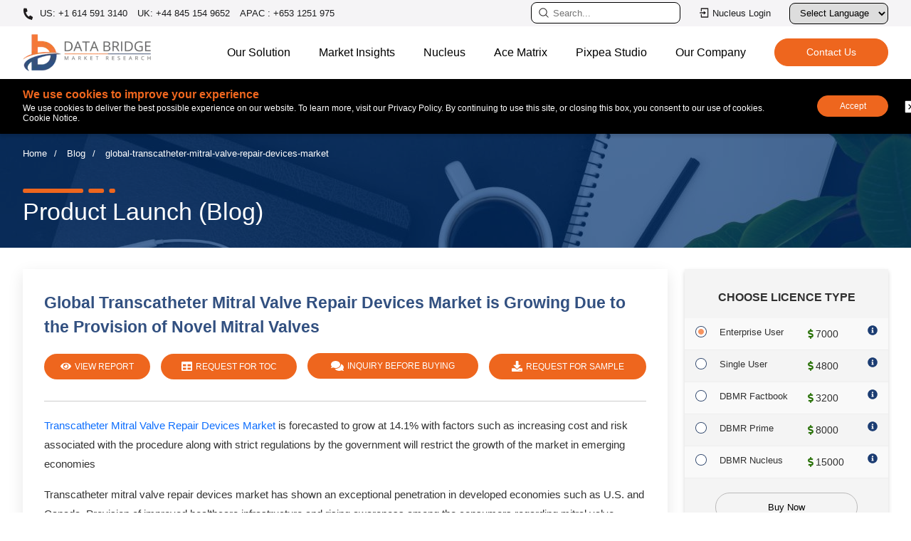

--- FILE ---
content_type: text/html; charset=utf-8
request_url: https://www.databridgemarketresearch.com/news/global-transcatheter-mitral-valve-repair-devices-market
body_size: 31781
content:

<!DOCTYPE html>
<html lang="en">
<head>
    <meta charset="utf-8" />
    <meta name="viewport" content="width=device-width, initial-scale=1" />
            <meta name="robots" content="index, follow" />
            <meta name="googlebot" content="index">
        <link rel="canonical" href="https://www.databridgemarketresearch.com/news/global-transcatheter-mitral-valve-repair-devices-market" />
    <meta name="copyright" content="Data Bridge Market Research, https://www.databridgemarketresearch.com, All right reserved 2026" />
    <title>Global Transcatheter Mitral Valve Repair Devices Market Research Report, Future Demand and Growth Scenario</title>
    <meta name="description" content="Transcatheter Mitral Valve Repair Devices Market is forecasted to grow at 14.1% with factors such as increasing cost and risk associated with the procedure along with strict regulations by the government will restrict the growth of the market in emerging economies, Transcatheter mitral valve repair devices market has shown an exceptional penetration in developed economies such as U.S. and Canada. Provision of improved healthcare infrastructure and rising awareness among the consumers regarding mitral valve diseases and their repair." />
    <meta name="keywords" content="Transcatheter Mitral Valve Repair Devices Market, Transcatheter Mitral Valve Repair Devices Research Reports, Transcatheter Mitral Valve Repair Devices Business Research and Analysis, Transcatheter Mitral Valve Repair Devices Market Analysis, Transcatheter Mitral Valve Repair Devices Market Trends, Transcatheter Mitral Valve Repair Devices business opportunities, Market Segmentation, Market Research Forecast, research insights, growth Report" />
    <link rel="shortcut icon" href="https://cdn.databridgemarketresearch.com/assets/images/fav.png" />
    <meta property="og:title" content="Global Transcatheter Mitral Valve Repair Devices Market Research Report, Future Demand and Growth Scenario">
    <meta property="og:description" content="Transcatheter Mitral Valve Repair Devices Market is forecasted to grow at 14.1% with factors such as increasing cost and risk associated with the procedure along with strict regulations by the government will restrict the growth of the market in emerging economies, Transcatheter mitral valve repair devices market has shown an exceptional penetration in developed economies such as U.S. and Canada. Provision of improved healthcare infrastructure and rising awareness among the consumers regarding mitral valve diseases and their repair.">
    <meta property="og:url" content="/news/global-transcatheter-mitral-valve-repair-devices-market">
    <meta property="og:type" content="website">

    <meta name="twitter:card" content="summary">
    <meta name="twitter:site" content="@DBMROfficial">
    <meta name="twitter:title" content="Global Transcatheter Mitral Valve Repair Devices Market Research Report, Future Demand and Growth Scenario">
    <meta name="twitter:description" content="Transcatheter Mitral Valve Repair Devices Market is forecasted to grow at 14.1% with factors such as increasing cost and risk associated with the procedure along with strict regulations by the government will restrict the growth of the market in emerging economies, Transcatheter mitral valve repair devices market has shown an exceptional penetration in developed economies such as U.S. and Canada. Provision of improved healthcare infrastructure and rising awareness among the consumers regarding mitral valve diseases and their repair.">
    <meta name="author" content="Data Bridge Market Research, https://www.databridgemarketresearch.com">

    <!-- Preconnect / DNS Prefetch -->
    <link rel="dns-prefetch" href="https://cdn.databridgemarketresearch.com">
    <link rel="preconnect" href="https://cdn.databridgemarketresearch.com" crossorigin>

    <!-- Preload important image -->
    <link rel="preload" href="https://cdn.databridgemarketresearch.com/assets/images/dbmr-logo.webp" as="image">

    <!-- Preload important image -->
    <link rel="stylesheet" href="https://cdnjs.cloudflare.com/ajax/libs/bootstrap/5.0.1/css/bootstrap.min.css">
    <link rel="stylesheet" href="https://cdn.databridgemarketresearch.com/assets/css/header-footer-v2.css">

    <!-- NON‑CRITICAL CSS (optimized with print hack) -->
    <link rel="preload" href="https://cdn.databridgemarketresearch.com/assets/css/animate.css" as="style">
    <link rel="stylesheet" href="https://cdn.databridgemarketresearch.com/assets/css/animate.css" media="print" onload="this.media='all'">
    <noscript>
        <link rel="stylesheet" href="https://cdn.databridgemarketresearch.com/assets/css/animate.css">
    </noscript>
    <link rel="preload" href="https://cdn.databridgemarketresearch.com/assets/css/owl.carousel.min.css" as="style">
    <link rel="stylesheet" href="https://cdn.databridgemarketresearch.com/assets/css/owl.carousel.min.css" media="print" onload="this.media='all'">
    <noscript>
        <link rel="stylesheet" href="https://cdn.databridgemarketresearch.com/assets/css/owl.carousel.min.css">
    </noscript>
    
        <script type="application/ld+json">
    {
      "@context": "https://schema.org",
      "@type": "Organization",
      "name": "Data Bridge Market Research",
      "url": "https://www.databridgemarketresearch.com/",
      "logo": "https://www.databridgemarketresearch.com/assets/images/dbmr-logo.webp",
      "sameAs" : [ "https://www.instagram.com/data_bridge_market_research/",
          "https://www.linkedin.com/company/data-bridge-market-research",
          "https://twitter.com/DBMROfficial"]
    }
</script>
<script type="application/ld+json">
    {
      "@context": "https://schema.org",
      "@type": "WebSite",
      "url": "https://www.databridgemarketresearch.com/",
      "potentialAction": {
        "@type": "SearchAction",
        "target": "https://www.databridgemarketresearch.com/reports?q={search_term_string}",
        "query-input": "required name=search_term_string"
      }
    }
</script>

    <!-- Google Tag Manager -->
    <script>
        (function(w,d,s,l,i){w[l]=w[l]||[];w[l].push({'gtm.start':
        new Date().getTime(),event:'gtm.js'});var f=d.getElementsByTagName(s)[0],
        j=d.createElement(s),dl=l!='dataLayer'?'&l='+l:'';j.async=true;j.src=
        'https://www.googletagmanager.com/gtm.js?id='+i+dl;f.parentNode.insertBefore(j,f);
        })(window,document,'script','dataLayer','GTM-5KWKS3L');</script>
    <!-- End Google Tag Manager -->
    <script>
        var ReportDirectoryName = "reports";
    </script>
</head>
<body>
    <div id="google_translate_element"></div>
    <!-- Google Tag Manager (noscript) -->
    <noscript>
        <iframe src="https://www.googletagmanager.com/ns.html?id=GTM-5KWKS3L" height="0" width="0" style="display:none;visibility:hidden"></iframe>
    </noscript>
    <!-- End Google Tag Manager (noscript) -->

    <header id="header">
    <div class="navigate_bar mobile">
        <div class="navbar-top">
            <a class="navbar-brand js-mobile-brand" href="/"><img alt="Data Bridge Market Research" src="https://cdn.databridgemarketresearch.com/assets/images/dbmr-logo.webp" width="150" height="43"></a>
            <div class="d-flex align-items-center">
                <button data-bs-toggle="modal" data-bs-target="#searchModal" id="serarchbuttonMob" class="site-searcher js-header-search" title="Search">
                    <span class="icon icon-search">
                        <svg width="16" height="16" clip-rule="evenodd" fill-rule="evenodd" stroke-linejoin="round" stroke-miterlimit="2" viewBox="0 0 24 24" xmlns="http://www.w3.org/2000/svg" fill="#000"><path d="m15.97 17.031c-1.479 1.238-3.384 1.985-5.461 1.985-4.697 0-8.509-3.812-8.509-8.508s3.812-8.508 8.509-8.508c4.695 0 8.508 3.812 8.508 8.508 0 2.078-.747 3.984-1.985 5.461l4.749 4.75c.146.146.219.338.219.531 0 .587-.537.75-.75.75-.192 0-.384-.073-.531-.22zm-5.461-13.53c-3.868 0-7.007 3.14-7.007 7.007s3.139 7.007 7.007 7.007c3.866 0 7.007-3.14 7.007-7.007s-3.141-7.007-7.007-7.007z" fill-rule="nonzero" /></svg>
                    </span>
                </button>
                <div id="menuToggle" class="desktop-hamburger hamburger">
                    <input type="checkbox" id="menuToggleCheckbox">
                    <label for="menuToggleCheckbox" class="visually-hidden">Toggle menu</label>
                    <span class="hamburger_icon"></span>
                </div>
            </div>
        </div>
        <ul id="menu_bar" class="js_mobile_navigation">
            <li>
                <div class="navigate_bar-mob">
                    <a rel="nofollow" href="https://dbmrcloud.databridgemarketresearch.com/database/auth/login" target="_blank" class="btn-signin btn-xs cloud_login" title="Nucleus Login">
                        <svg class="svg-icon" viewBox="0 0 24 24" width="20" height="20" fill="#000">
                            <path d="M4 15h2v5h12V4H6v5H4V3a1 1 0 0 1 1-1h14a1 1 0 0 1 1 1v18a1 1 0 0 1-1 1H5a1 1 0 0 1-1-1v-6zm6-4V8l5 4-5 4v-3H2v-2h8z"></path>
                        </svg>
                        Nucleus Login
                    </a>
                </div>
            </li>
            <li class="nav-item js_back">
                <a class="nav-link js_nav_item_back active" aria-current="page" href="javascript:;">Home</a>
            </li>
            <li class="nav-item dropdown">
                <a class="nav-link js_nav-link dropdown-toggle" href="javascript:;" id="navbarDropdown" role="button" data-bs-toggle="dropdown" aria-expanded="false">
                    Our Solution
                </a>
                <ul class="dropdown-menu js_nav-megamenu first_menu" aria-labelledby="navbarDropdown">
                    <li class="h2__head">Our Solution</li>
                    <li class="navlist-heading dropdown">
                        <a class="subchild-dropdown link_subpage dropdown-toggle" href="javascript:;" id="navbarDropdown" role="button" data-bs-toggle="dropdown" aria-expanded="false">Reports</a>
                        <ul class="second_menu">
                            <li class="h2__subhead">Reports</li>
                            <li><a href="/category/healthcare">Healthcare</a></li>
                            <li><a href="/category/ict">ICT</a></li>
                            <li><a href="/category/food-and-beverage">Food & Beverage</a></li>
                            <li><a href="/category/chemical-and-materials">Chemical & Materials</a></li>
                            <li><a href="/category/semiconductors-and-electronics">Semiconductors and Electronics</a></li>
                            <li><a href="/category/automotive">Automotive</a></li>
                            <li><a href="/category/materials-and-packaging">Materials & packaging</a></li>
                            <li><a href="/category/fmcg">FMCG</a></li>
                            <li><a href="/category/agriculture-and-animal-feed">Agriculture & Animal Feed</a></li>
                            <li><a href="/category/industrial-automation">Industrial Automation</a></li>
                            <li><a href="/category/oil-gas-and-energy">OIL, GAS & ENERGY</a></li>
                        </ul>
                    </li>
                    <li class="navlist-heading"><a href="/consulting/procurement-consulting" class="link_subpage">Procurement Consulting</a></li>
                    <li class="navlist-heading"><a href="/consulting/company-analysis" class="link_subpage">Company Profile Analysis</a></li>
                    <li class="navlist-heading"><a href="/dbmr-primary-research" class="link_subpage">Primary Research</a></li>
                    <li class="navlist-heading"><a href="/dbmr-pharma-insights" class="link_subpage">Pharma Insights</a></li>
                </ul>
            </li>
            <li class="nav-item dropdown">
                <a class="nav-link js_nav-link dropdown-toggle" href="javascript:;" id="navbarDropdown" role="button" data-bs-toggle="dropdown" aria-expanded="false">
                    Market Insights
                </a>
                <ul class="dropdown-menu js_nav-megamenu first_menu" aria-labelledby="navbarDropdown">
                    <li class="h2__head"> Market Insights</li>
                    <li class="navlist-heading"><a href="/news" class="link_subpage">News</a></li>
                    <li class="navlist-heading"><a href="/press-release" class="link_subpage">Press Release</a></li>
                    <li class="nanavlist-heading"><a href="/infographic" class="link_subpage">Infographics</a></li>
                    <li class="navlist-heading"><a href="/articles" class="link_subpage">Articles</a></li>
                    <li class="navlist-heading"><a href="/whitepaper" class="link_subpage">White Paper</a></li>
                    <li class="navlist-heading"><a href="/case-studies" class="link_subpage">Case Studies</a></li>
                    <li class="navlist-heading"><a href="/business-case-studies" class="link_subpage">Business Case Studies</a></li>
                    <li class="navlist-heading"><a href="/newsletter" class="link_subpage">Newsletter</a></li>
                </ul>
            </li>
            <li class="nav-item">
                <a href="/nucleus.html" class="nav-link js_nav-link">Nucleus</a>
            </li>
            <li class="nav-item">
                <a class="nav-link js_nav-link" href="/acematrix">Ace Matrix</a>
            </li>
            <li class="nav-item">
                <a class="nav-link js_nav-link" href="https://www.pixpeastudios.com/" target="_blank">Pixpea Studio</a>
            </li>
            <li class="nav-item dropdown">
                <a class="nav-link js_nav-link dropdown-toggle" href="javascript:;" id="navbarDropdown" role="button" data-bs-toggle="dropdown" aria-expanded="false">
                    Our Company
                </a>
                <ul class="dropdown-menu js_nav-megamenu first_menu" aria-labelledby="navbarDropdown">
                    <li class="h2__head">Our Company</li>
                    <li class="navigation-list-heading"><a href="/about-us" class="link_subpage"> About Us</a></li>
                    <li class="navigation-list-heading"><a href="/careers" class="link_subpage"> Careers</a></li>
                    <li class="navigation-list-heading"><a href="#" class="link_subpage">Company News Room</a></li>
                    <li class="navigation-list-heading"><a href="#" class="link_subpage">Investor Relations</a></li>
                </ul>
            </li>
            <li class="nav-item">
                <a class="nav-link js_nav-link" href="/contact">Contact</a>
            </li>
        </ul>
    </div>
    <div class="topnav">
        <div class="container">
            <div class="top-bar">
                <ul class="top-contact">
                    <li>
                        <a href="tel:+16145913140" rel="nofollow" class="call">
                            <svg aria-hidden="true" width="15px" height="15px" color="#fff" focusable="false" data-prefix="fas" data-icon="phone-alt" role="img" xmlns="http://www.w3.org/2000/svg" viewBox="0 0 512 512" class="svg-inline--fa fa-phone-alt fa-w-16">
                                <path fill="currentColor" d="M497.39 361.8l-112-48a24 24 0 0 0-28 6.9l-49.6 60.6A370.66 370.66 0 0 1 130.6 204.11l60.6-49.6a23.94 23.94 0 0 0 6.9-28l-48-112A24.16 24.16 0 0 0 122.6.61l-104 24A24 24 0 0 0 0 48c0 256.5 207.9 464 464 464a24 24 0 0 0 23.4-18.6l24-104a24.29 24.29 0 0 0-14.01-27.6z" class=""></path>
                            </svg>
                            US: +1 614 591 3140
                        </a>
                        <a href="tel:+448451549652" rel="nofollow"> UK: +44 845 154 9652</a>
                        <a href="tel:+6531251975" rel="nofollow"> APAC : +653 1251 975</a>
                    </li>
                </ul>
                <ul class="tapactions">
                    <li>
                        <a data-bs-toggle="modal" data-bs-target="#searchModal" id="serarchbutton" class="serarchbutton_cls" title="Search">
                            <svg width="16" height="16" clip-rule="evenodd" fill-rule="evenodd" stroke-linejoin="round" stroke-miterlimit="2" viewBox="0 0 24 24" xmlns="http://www.w3.org/2000/svg" fill="#fff"><path d="m15.97 17.031c-1.479 1.238-3.384 1.985-5.461 1.985-4.697 0-8.509-3.812-8.509-8.508s3.812-8.508 8.509-8.508c4.695 0 8.508 3.812 8.508 8.508 0 2.078-.747 3.984-1.985 5.461l4.749 4.75c.146.146.219.338.219.531 0 .587-.537.75-.75.75-.192 0-.384-.073-.531-.22zm-5.461-13.53c-3.868 0-7.007 3.14-7.007 7.007s3.139 7.007 7.007 7.007c3.866 0 7.007-3.14 7.007-7.007s-3.141-7.007-7.007-7.007z" fill-rule="nonzero" /></svg>
                            <input type="text" class="search" placeholder="Search..." readonly />
                        </a>
                    </li>
                    <li>
                        <a rel="nofollow" href="https://dbmrcloud.databridgemarketresearch.com/database/auth/login" target="_blank" class="btn-signin btn-xs" title="Nucleus Login">
                            <svg class="svg-icon" viewBox="0 0 24 24" width="16" height="16" fill="#fff">
                                <path d="M4 15h2v5h12V4H6v5H4V3a1 1 0 0 1 1-1h14a1 1 0 0 1 1 1v18a1 1 0 0 1-1 1H5a1 1 0 0 1-1-1v-6zm6-4V8l5 4-5 4v-3H2v-2h8z"></path>
                            </svg>
                            Nucleus Login
                        </a>
                    </li>
                    <li>
                        <div class="language-selector">
                            <label for="languageDropdown" class="sr-only">Select Language</label>
                            <select id="languageDropdown" onchange="changeLanguage()">
                                <option value="">Select Language</option>
                                <option value="">English</option>
                                <option value="ar">عربي</option>
                                <option value="jp">日本語</option>
                                <option value="de">German</option>
                                <option value="es">Española</option>
                                <option value="fr">Français</option>
                                <option value="ko">한국인</option>
                                <option value="pt">Português</option>
                                <option value="ru">Русский</option>
                                <option value="zh">中国人</option>
                            </select>
                        </div>
                    </li>

                </ul>
            </div>
        </div>
    </div>
    <div class="content">
        <nav class="navbar navbar-expand-lg navbar-light bg-light">
            <div class="container">
                <button class="site-search js-header-search">
                    <span class="icon icon-search">
                        <svg width="16" height="16" clip-rule="evenodd" fill-rule="evenodd" stroke-linejoin="round" stroke-miterlimit="2" viewBox="0 0 24 24" xmlns="http://www.w3.org/2000/svg" fill="#000"><path d="m15.97 17.031c-1.479 1.238-3.384 1.985-5.461 1.985-4.697 0-8.509-3.812-8.509-8.508s3.812-8.508 8.509-8.508c4.695 0 8.508 3.812 8.508 8.508 0 2.078-.747 3.984-1.985 5.461l4.749 4.75c.146.146.219.338.219.531 0 .587-.537.75-.75.75-.192 0-.384-.073-.531-.22zm-5.461-13.53c-3.868 0-7.007 3.14-7.007 7.007s3.139 7.007 7.007 7.007c3.866 0 7.007-3.14 7.007-7.007s-3.141-7.007-7.007-7.007z" fill-rule="nonzero" /></svg>
                    </span>
                </button>
                <a class="navbar-brand" href="/"><img alt="Data Bridge Market Research" src="https://cdn.databridgemarketresearch.com/assets/images/dbmr-logo.webp" width="180" height="52" loading="lazy"></a>
                <div class="hamburger js_header_hamburger loaded">
                    <span class="hamburger_icon"></span>
                </div>
                <div class="navigation-global-nav js_header_nav">
                    <ul class="navbar-nav">
                        <li class="nav-item js_nav_item">
                            <a class="nav-link js_nav_link has_childern" href="javascript:;">Our Solution</a>
                            <div class="js_navigation-megamenu js_first_menu">
                                <div class="container">
                                    <div class="navigation-megamenu-container">
                                        <div class="navigation-row">
                                            <div class="navigation-col">
                                                <span class="navigation-list-heading">Reports</span>
                                                <a href="/category/healthcare">Healthcare</a>
                                                <a href="/category/ict">ICT</a>
                                                <a href="/category/food-and-beverage">Food & Beverage</a>
                                                <a href="/category/chemical-and-materials">Chemical & Materials</a>
                                                <a href="/category/semiconductors-and-electronics">Semiconductors and Electronics</a>
                                            </div>
                                            <div class="navigation-col">
                                                <a href="/category/automotive">Automotive</a>
                                                <a href="/category/materials-and-packaging">Materials & packaging</a>
                                                <a href="/category/fmcg">FMCG</a>
                                                <a href="/category/agriculture-and-animal-feed">Agriculture & Animal Feed</a>
                                                <a href="/category/industrial-automation">Industrial Automation</a>
                                                <a href="/category/oil-gas-and-energy">OIL, GAS & ENERGY</a>
                                            </div>
                                            <div class="navigation-col">
                                                <a href="/consulting/procurement-consulting" class="navigation-list-heading">Procurement Consulting</a>
                                                <a href="/consulting/company-analysis" class="navigation-list-heading">Company Profile Analysis</a>
                                                <a href="/dbmr-primary-research" class="navigation-list-heading">Primary Research</a>
                                                <a href="/dbmr-pharma-insights" class="navigation-list-heading">Pharma Insights</a>
                                            </div>
                                        </div>
                                    </div>
                                </div>
                            </div>
                        </li>
                        <li class="nav-item dropdown_item">
                            <a class="nav-link js_nav_link hvr_dropdown" href="javascript:;">Market Insights</a>
                            <ul class="dropdown-hvr">
                                <li><a href="/news">News</a></li>
                                <li><a href="/press-release">Press Release</a></li>
                                <li><a href="/infographic">Infographics</a></li>
                                <li><a href="/articles">Articles</a></li>
                                <li><a href="/whitepaper">White Paper</a></li>
                                <li><a href="/case-studies">Case Studies</a></li>
                                <li><a href="/business-case-studies">Business Case Studies</a></li>
                                <li><a href="/newsletter">Newsletter</a></li>                                
                            </ul>
                        </li>
                        <li class="nav-item">
                            <a class="nav-link js_nav-link nav_link_page" href="/nucleus.html">Nucleus</a>
                        </li>
                        <li class="nav-item">
                            <a class="nav-link js_nav-link nav_link_page" href="/acematrix">Ace Matrix</a>
                        </li>
                        <li class="nav-item">
                            <a class="nav-link js_nav-link nav_link_page" href="https://www.pixpeastudios.com/" target="_blank">Pixpea Studio</a>
                        </li>
                        <li class="nav-item dropdown_item">
                            <a class="nav-link js_nav_link hvr_dropdown" href="javascript:;">Our Company</a>
                            <ul class="dropdown-hvr">
                                <li><a href="/about-us">About Us</a></li>
                                <li><a href="/careers">Careers</a></li>
                                <li><a href="#">Company News Room</a></li>
                                <li><a href="#">Investor Relations</a></li>
                            </ul>
                        </li>
                        <li class="nav-item contact_buttons d-flex align-items-center">
                            <a href="/contact" class="theme-button-one nav_link_page">
                                <span>
                                    Contact Us
                                    <span class="rightArrow">></span>
                                </span>
                            </a>
                        </li>
                    </ul>
                </div>
            </div>
        </nav>
    </div>
    


<nav id="cookieConsent" style="display: none" class="cookie-banner cookie-notice" role="alert">
    <div class="container">
        <div class="cookies">
            <div class="cookie-content">
                <p class="coockieTitle">We use cookies to improve your experience </p>
                <p>We use cookies to deliver the best possible experience on our website. To learn more, visit our Privacy Policy. By continuing to use this site, or closing this box, you consent to our use of cookies. Cookie Notice.</p>
            </div>
            <div class="cookie-accept">
                <button class="btn-accept cookie_accept" data-cookie-string=".AspNet.Consent=yes; expires=Sat, 23 Jan 2027 00:32:28 GMT; path=/">Accept</button>
                <button class="btn-decline close_cookie" aria-labelledby="decline-cookies">
                    <svg clip-rule="evenodd" fill-rule="evenodd" stroke-linejoin="round" stroke-miterlimit="2" viewBox="0 0 24 24" xmlns="http://www.w3.org/2000/svg">
                        <path d="m21 3.998c0-.478-.379-1-1-1h-16c-.62 0-1 .519-1 1v16c0 .621.52 1 1 1h16c.478 0 1-.379 1-1zm-8.991 6.932 2.717-2.718c.146-.146.338-.219.53-.219.405 0 .751.325.751.75 0 .193-.073.384-.219.531l-2.718 2.717 2.728 2.728c.147.147.22.339.22.531 0 .427-.349.75-.75.75-.192 0-.384-.073-.531-.219l-2.728-2.728-2.728 2.728c-.146.146-.339.219-.531.219-.401 0-.75-.323-.75-.75 0-.192.073-.384.22-.531l2.728-2.728-2.722-2.722c-.146-.147-.219-.338-.219-.531 0-.425.346-.749.75-.749.192 0 .384.073.53.219z" fill-rule="nonzero" />
                    </svg>
                </button>
                <span id="decline-cookies" class="visually-hidden">Decline cookies</span>            
            </div>
        </div>
    </div>
</nav>
</header>
    

<link rel="stylesheet" href="/assets/css/blog.css">
        <section class="page-title" style="background-image:url(/assets/images/building-image-market-insight.jpg);">
            <div class="container">
                <div class="breadcrumbs-hero">
                    <a href="" title="Home">Home</a>
                            <a href="/news" title="Blog">Blog</a>
                            <span>global-transcatheter-mitral-valve-repair-devices-market</span>
                </div>
                <div class="rd-meta">
                    <div class="rd-title">
                        <svg class="content-border" xmlns="http://www.w3.org/2000/svg" viewBox="906.801 1249.499 109.471 5.115"><path d="M908.8 1249.499h67.618a2 2 0 0 1 2 2v1.116a2 2 0 0 1-2 2H908.8a2 2 0 0 1-2-2v-1.116a2 2 0 0 1 2-2zM986.556 1249.499h14.416a2 2 0 0 1 2 2v1.116a2 2 0 0 1-2 2h-14.416a2 2 0 0 1-2-2v-1.116a2 2 0 0 1 2-2zM1011.11 1249.499h3.162a2 2 0 0 1 2 2v1.116a2 2 0 0 1-2 2h-3.161a2 2 0 0 1-2-2v-1.116a2 2 0 0 1 2-2z" fill-rule="evenodd" fill="#ee661e"></path></svg>

                        <div class="page-title-main">Product Launch (Blog)</div>
                    </div>
                </div>
            </div>
        </section>
        <script type="application/ld+json">
            {
            "@context": "https://schema.org",
            "@type": "BreadcrumbList",
            "itemListElement": [{
            "@type": "ListItem",
            "position": 1,
            "item": {
            "@id": "https://www.databridgemarketresearch.com",
            "name": "Home"
            }
            },{
            "@type": "ListItem",
            "position": 2,
            "item": {
            "@id": "https://www.databridgemarketresearch.com/news",
            "name": "Blog"
            }
            },{
            "@type": "ListItem",
            "position": 3,
            "item": {
            "@id": "https://www.databridgemarketresearch.com/news/global-transcatheter-mitral-valve-repair-devices-market",
            "name": "Global Transcatheter Mitral Valve Repair Devices Market is Growing Due to the Provision of Novel Mitral Valves"
            }
            }]
            }

        </script>
        <script type="application/ld+json">
            {
              "@context": "https://schema.org",
              "@type": "NewsArticle",
              "mainEntityOfPage": {
                "@type": "WebPage",
                "@id": "https://www.databridgemarketresearch.com/news/global-transcatheter-mitral-valve-repair-devices-market"
              },
              "headline": "Global Transcatheter Mitral Valve Repair Devices Market is Growing Due to the Provision of Novel Mitral Valves",
              "image": [

              ],
              "datePublished": "01/14/2020 10:46:00",
              "dateModified": "01/23/2026 06:02:28",
              "author": {
                "@type": "Organization",
                "name": "Data Bridge Market Research",
                "url": "https://www.databridgemarketresearch.com/"
              },
              "publisher": {
                "@type": "Organization",
                "name": "Data Bridge Market Research",
                "logo": {
                  "@type": "ImageObject",
                  "url": "https://www.databridgemarketresearch.com/assets/images/logo.png"
                }
              }
            }
        </script>
    <div class="container-fluid" style="box-shadow: 0 0 10px #868686;">
        <div class="row">
            <div id="sticky" style="display:none">
                <a href="/reports/global-transcatheter-mitral-valve-repair-devices-market" class="btn btn-default-main btn-type-blue" title="Request for Sample"><svg aria-hidden="true" width="20px" height="12px" focusable="false" data-prefix="far" data-icon="eye" role="img" xmlns="http://www.w3.org/2000/svg" viewBox="0 0 576 512" class="svg-inline--fa fa-eye fa-w-18"><path fill="currentColor" d="M288 144a110.94 110.94 0 0 0-31.24 5 55.4 55.4 0 0 1 7.24 27 56 56 0 0 1-56 56 55.4 55.4 0 0 1-27-7.24A111.71 111.71 0 1 0 288 144zm284.52 97.4C518.29 135.59 410.93 64 288 64S57.68 135.64 3.48 241.41a32.35 32.35 0 0 0 0 29.19C57.71 376.41 165.07 448 288 448s230.32-71.64 284.52-177.41a32.35 32.35 0 0 0 0-29.19zM288 400c-98.65 0-189.09-55-237.93-144C98.91 167 189.34 112 288 112s189.09 55 237.93 144C477.1 345 386.66 400 288 400z" class=""></path></svg> View Report</a>
                <a rel="nofollow" href="/request-a-sample/?dbmr=global-transcatheter-mitral-valve-repair-devices-market" class="btn btn-default-main active btn-type-org btn-default_buy pinkBg">
                    <i class="fa fa-file"></i> Request for Sample
                    <span class="ripple pinkBg"></span>
                    <span class="ripple pinkBg"></span>
                    <span class="ripple pinkBg"></span>
                </a>
            </div>
            <div id="sticky2" style="display:none">
                <a rel="nofollow" href="https://www.databridgemarketresearch.com/checkout/buy/enterprise/global-transcatheter-mitral-valve-repair-devices-market" class="btn btn-default_buy pinkBg btn-type-org" title="BUY NOW">
                    <svg aria-hidden="true" width="15px" height="15px" focusable="false" data-prefix="fas" data-icon="cart-plus" role="img" xmlns="http://www.w3.org/2000/svg" viewBox="0 0 576 512" class="svg-inline--fa fa-cart-plus fa-w-18"><path fill="currentColor" d="M504.717 320H211.572l6.545 32h268.418c15.401 0 26.816 14.301 23.403 29.319l-5.517 24.276C523.112 414.668 536 433.828 536 456c0 31.202-25.519 56.444-56.824 55.994-29.823-.429-54.35-24.631-55.155-54.447-.44-16.287 6.085-31.049 16.803-41.548H231.176C241.553 426.165 248 440.326 248 456c0 31.813-26.528 57.431-58.67 55.938-28.54-1.325-51.751-24.385-53.251-52.917-1.158-22.034 10.436-41.455 28.051-51.586L93.883 64H24C10.745 64 0 53.255 0 40V24C0 10.745 10.745 0 24 0h102.529c11.401 0 21.228 8.021 23.513 19.19L159.208 64H551.99c15.401 0 26.816 14.301 23.403 29.319l-47.273 208C525.637 312.246 515.923 320 504.717 320zM408 168h-48v-40c0-8.837-7.163-16-16-16h-16c-8.837 0-16 7.163-16 16v40h-48c-8.837 0-16 7.163-16 16v16c0 8.837 7.163 16 16 16h48v40c0 8.837 7.163 16 16 16h16c8.837 0 16-7.163 16-16v-40h48c8.837 0 16-7.163 16-16v-16c0-8.837-7.163-16-16-16z" class=""></path></svg> BUY NOW

                </a>
            </div>
        </div>
    </div>
<section class="report-body">
    <div class="container">
        <div class="row report__row">
            <div class="col-md-9 rd_detail-left">
                <div class="report_content">
                    <div class="content-title">
                        <div class="rd-meta">
                            <div class="rd-title">
                                <h1>Global Transcatheter Mitral Valve Repair Devices Market is Growing Due to the Provision of Novel Mitral Valves</h1>
                            </div>
                                    <ul id="meta_Links" class="meta-links clearfix">
                                        <li class="active"><a class="btn-default-main" href="/reports/global-transcatheter-mitral-valve-repair-devices-market" title="View Report"><svg aria-hidden="true" width="15px" color="#fff" focusable="false" data-prefix="fas" data-icon="eye" role="img" xmlns="http://www.w3.org/2000/svg" viewBox="0 0 576 512" class="svg-inline--fa fa-eye fa-w-18"><path fill="currentColor" d="M572.52 241.4C518.29 135.59 410.93 64 288 64S57.68 135.64 3.48 241.41a32.35 32.35 0 0 0 0 29.19C57.71 376.41 165.07 448 288 448s230.32-71.64 284.52-177.41a32.35 32.35 0 0 0 0-29.19zM288 400a144 144 0 1 1 144-144 143.93 143.93 0 0 1-144 144zm0-240a95.31 95.31 0 0 0-25.31 3.79 47.85 47.85 0 0 1-66.9 66.9A95.78 95.78 0 1 0 288 160z" class=""></path></svg><span> View Report</span></a></li>
                                        <li class="active"><a rel="nofollow" class="btn-default-main" href="/toc/?dbmr=global-transcatheter-mitral-valve-repair-devices-market" title="Request For TOC"><svg aria-hidden="true" width="15px" color="#fff" focusable="false" data-prefix="fas" data-icon="table" role="img" xmlns="http://www.w3.org/2000/svg" viewBox="0 0 512 512" class="svg-inline--fa fa-table fa-w-16"><path fill="currentColor" d="M464 32H48C21.49 32 0 53.49 0 80v352c0 26.51 21.49 48 48 48h416c26.51 0 48-21.49 48-48V80c0-26.51-21.49-48-48-48zM224 416H64v-96h160v96zm0-160H64v-96h160v96zm224 160H288v-96h160v96zm0-160H288v-96h160v96z" class=""></path></svg> <span>Request For TOC</span></a></li>
                                        <li class="btn-buy-show active"><a rel="nofollow" class="btn-default-main" href="https://www.databridgemarketresearch.com/checkout/buy/enterprise/global-transcatheter-mitral-valve-repair-devices-market" class="btn btn-default-main" title="Buy Now"><svg aria-hidden="true" width="15px" color="#fff" focusable="false" data-prefix="fas" data-icon="cart-arrow-down" role="img" xmlns="http://www.w3.org/2000/svg" viewBox="0 0 576 512" class="svg-inline--fa fa-cart-arrow-down fa-w-18"><path fill="currentColor" d="M504.717 320H211.572l6.545 32h268.418c15.401 0 26.816 14.301 23.403 29.319l-5.517 24.276C523.112 414.668 536 433.828 536 456c0 31.202-25.519 56.444-56.824 55.994-29.823-.429-54.35-24.631-55.155-54.447-.44-16.287 6.085-31.049 16.803-41.548H231.176C241.553 426.165 248 440.326 248 456c0 31.813-26.528 57.431-58.67 55.938-28.54-1.325-51.751-24.385-53.251-52.917-1.158-22.034 10.436-41.455 28.051-51.586L93.883 64H24C10.745 64 0 53.255 0 40V24C0 10.745 10.745 0 24 0h102.529c11.401 0 21.228 8.021 23.513 19.19L159.208 64H551.99c15.401 0 26.816 14.301 23.403 29.319l-47.273 208C525.637 312.246 515.923 320 504.717 320zM403.029 192H360v-60c0-6.627-5.373-12-12-12h-24c-6.627 0-12 5.373-12 12v60h-43.029c-10.691 0-16.045 12.926-8.485 20.485l67.029 67.029c4.686 4.686 12.284 4.686 16.971 0l67.029-67.029c7.559-7.559 2.205-20.485-8.486-20.485z" class=""></path></svg><span>Buy Now</span> </a></li>
                                        <li><a rel="nofollow" class="btn-default-main" href="/inquire-before-buying/?dbmr=global-transcatheter-mitral-valve-repair-devices-market" title="Inquiry Before Buying"><svg aria-hidden="true" width="18px" color="#fff" focusable="false" data-prefix="fas" data-icon="comments" role="img" xmlns="http://www.w3.org/2000/svg" viewBox="0 0 576 512" class="svg-inline--fa fa-comments fa-w-18"><path fill="currentColor" d="M416 192c0-88.4-93.1-160-208-160S0 103.6 0 192c0 34.3 14.1 65.9 38 92-13.4 30.2-35.5 54.2-35.8 54.5-2.2 2.3-2.8 5.7-1.5 8.7S4.8 352 8 352c36.6 0 66.9-12.3 88.7-25 32.2 15.7 70.3 25 111.3 25 114.9 0 208-71.6 208-160zm122 220c23.9-26 38-57.7 38-92 0-66.9-53.5-124.2-129.3-148.1.9 6.6 1.3 13.3 1.3 20.1 0 105.9-107.7 192-240 192-10.8 0-21.3-.8-31.7-1.9C207.8 439.6 281.8 480 368 480c41 0 79.1-9.2 111.3-25 21.8 12.7 52.1 25 88.7 25 3.2 0 6.1-1.9 7.3-4.8 1.3-2.9.7-6.3-1.5-8.7-.3-.3-22.4-24.2-35.8-54.5z" class=""></path></svg> <span>Inquiry Before Buying</span></a></li>
                                        <li class="active"><a rel="nofollow" class="btn-default-main" href="/request-a-sample/?dbmr=global-transcatheter-mitral-valve-repair-devices-market" title="Request For Sample"><svg aria-hidden="true" width="15px" color="#fff" focusable="false" data-prefix="fas" data-icon="download" role="img" xmlns="http://www.w3.org/2000/svg" viewBox="0 0 512 512" class="svg-inline--fa fa-download fa-w-16"><path fill="currentColor" d="M216 0h80c13.3 0 24 10.7 24 24v168h87.7c17.8 0 26.7 21.5 14.1 34.1L269.7 378.3c-7.5 7.5-19.8 7.5-27.3 0L90.1 226.1c-12.6-12.6-3.7-34.1 14.1-34.1H192V24c0-13.3 10.7-24 24-24zm296 376v112c0 13.3-10.7 24-24 24H24c-13.3 0-24-10.7-24-24V376c0-13.3 10.7-24 24-24h146.7l49 49c20.1 20.1 52.5 20.1 72.6 0l49-49H488c13.3 0 24 10.7 24 24zm-124 88c0-11-9-20-20-20s-20 9-20 20 9 20 20 20 20-9 20-20zm64 0c0-11-9-20-20-20s-20 9-20 20 9 20 20 20 20-9 20-20z" class=""></path></svg><span> Request For Sample</span><span class="ripple pinkBg"></span><span class="ripple pinkBg"></span><span class="ripple pinkBg"></span></a></li>
                                    </ul>
                                <div id="sticky-anchor"></div>
                        </div>
                    </div>
                    <div class="rd__entry-content">
                        <p><a href="https://www.databridgemarketresearch.com/reports/global-transcatheter-mitral-valve-repair-devices-market">Transcatheter Mitral Valve Repair Devices Market</a> is forecasted to grow at 14.1% with factors such as increasing cost and risk associated with the procedure along with strict regulations by the government will restrict the growth of the market in emerging economies</p><p><p><p>Transcatheter mitral valve repair devices market has shown an exceptional penetration in developed economies such as U.S. and Canada. Provision of improved healthcare infrastructure and rising awareness among the consumers regarding mitral valve diseases and their repair.</p><p><p><h2>Transcatheter Mitral Valve Repair Devices Market Scenario</h2><p><p><p>According to Data Bridge Market Research the transcatheter mitral valve repair devices market is attaining a significant growth due to factors such as increasing occurrence of mitral valve diseases among geriatric population, rising investment in development of advanced technology, introduction of novel mitral valve and favorable government policies will boost the growth of the market during the forecast period of 2020-2027.</p><p><p><p>Now the question is which are the other regions that transcatheter mitral valve repair devices market is targeting? Data Bridge Market Research has forecasted a large growth in Asia-Pacific transcatheter mitral valve repair devices market and the market leaders targeting China and India to be their next revenue pockets for 2020.</p><p><p><p><strong>For more analysis on the transcatheter mitral valve repair devices market request for a briefing with our analysts <a href="https://www.databridgemarketresearch.com/speak-to-analyst?dbmr=global-transcatheter-mitral-valve-repair-devices-market">https://www.databridgemarketresearch.com/speak-to-analyst?dbmr=global-transcatheter-mitral-valve-repair-devices-market</a></strong></p><p><p><h2>New Transcatheter Mitral Valve Repair Devices Market Development<s><del>s</del></s> in 2019</h2><p><p><p>Abbott announced the approval of advanced MitraClip heart valve repair device in July 2019. The new product will provide many options to the physicians for the treatment of mitral valve diseases and helps in repair leaky mitral valve without performing open heart surgery.</p><p><p><h2>Scope of the Transcatheter Mitral Valve Repair Devices Market</h2><p><p><p>Global transcatheter mitral valve repair devices market is segmented on the basis of countries into U.S., Canada, Mexico, Brazil, Argentina, Rest of South America, Germany, France, U.K., Italy, Spain, Netherlands, Belgium, Russia, Turkey, Switzerland, Rest of Europe, China, Japan, India, Australia, Singapore, Thailand, Malaysia, South Korea, Indonesia, Philippines, Rest of Asia Pacific (APAC), U.A.E, Egypt, Saudi Arabia, South Africa, Israel, &nbsp;Rest of Middle East and Africa (MEA).</p><p><p><ul><p>	<li>All country based analysis of the transcatheter mitral valve repair devices market is further analyzed based on maximum granularity into further segmentation. On the basis of product the market is segmented into mechanical valves and bioprosthetic tissue valves. Based on indication the market is segmented into mitral valve stenosis, mitral valve prolapse and mitral valve regurgitation. Based on end-use the market is segmented into hospitals, diagnostic centers and others. The applications covered for the report are cardiovascular, oncology, neurology, urology and others.&nbsp;</li><p>	<li>Mitral valve disease is defined as a type of heart disease in which valve stops functioning that leads to improper flow of the blood which will increase the occurrence of diseases such as mitral valve prolapse and mitral valve regurgitation. Mitral valve devices are used in various applications such as cardiovascular, oncology, neurology, urology and others.</li><p></ul><p><p><p><strong>To know more about the study <a href="https://www.databridgemarketresearch.com/reports/global-transcatheter-mitral-valve-repair-devices-market">https://www.databridgemarketresearch.com/reports/global-transcatheter-mitral-valve-repair-devices-market</a></strong></p><p><p><h2>Key Pointers Covered in the Transcatheter Mitral Valve Repair Devices Market Industry Trends and Forecast to 2027</h2><p><p><ul><p>	<li>Market Size</li><p>	<li>Market New Sales Volumes</li><p>	<li>Market Replacement Sales Volumes</li><p>	<li>Market Installed Base</li><p>	<li>Market By Brands</li><p>	<li>Market Procedure Volumes</li><p>	<li>Market Product Price Analysis</li><p>	<li>Market Healthcare Outcomes</li><p>	<li>Market Cost of Care Analysis</li><p>	<li>Regulatory Framework and Changes</li><p>	<li>Prices and Reimbursement Analysis</li><p>	<li>Market Shares in different regions</li><p>	<li>Recent Developments for Market Competitors</li><p>	<li>Market upcoming applications</li><p>	<li>Market innovators study</li><p></ul><p><p><p><strong>Key Market Competitors Covered in the report</strong></p><p><p><ul><p>	<li>Abbott</li><p>	<li>Colibri Heart Valve</li><p>	<li>Edwards Lifesciences Corporation</li><p>	<li>Heart Leaflet Technologies</li><p>	<li>LivaNova PLC</li><p>	<li>Medtronic</li><p>	<li>NeoChord, Inc</li><p>	<li>CryoLife Inc</li><p>	<li>Auto Tissue Berlin GmbH</li><p>	<li>Boston Scientific Corporation</li><p>	<li>Micro Interventional Devices, Inc</li><p>	<li>JenaValve Technology, Inc</li><p>	<li>ON-X LIFE TECHNOLOGIES INC</li><p></ul><p><p><p><strong>Above are the key players covered in the report to know about more and exhaustive list of transcatheter mitral valve repair devices companies contact us <a href="https://www.databridgemarketresearch.com/toc?dbmr=global-transcatheter-mitral-valve-repair-devices-market">https://www.databridgemarketresearch.com/toc?dbmr=global-transcatheter-mitral-valve-repair-devices-market</a></strong></p><p><p><h2>Research Methodology: Global Transcatheter Mitral Valve Repair Devices Market</h2><p><p><p>Data collection and base year analysis is done using data collection modules with large sample sizes. The market data is analysed and forecasted using market statistical and coherent models. Also market share analysis and key trend analysis are the major success factors in the market report. To know more please request an analyst call or can drop down your enquiry.</p><p><p><p>The key research methodology used by DBMR research team is data triangulation which involves data mining, analysis of the impact of data variables on the market, and primary (industry expert) validation. Apart from this, data models include Vendor Positioning Grid, Market Time Line Analysis, Market Overview and Guide, Company Positioning Grid, Company Market Share Analysis, Standards of Measurement, Global versus Regional and Vendor Share Analysis. To know more about the research methodology, drop in an inquiry to speak to our industry experts.</p><p><p><p><strong>Primary Respondents</strong></p><p><p><ul><p>	<li>Demand Side: Doctors, Surgeons, Medical Consultants, Nurses, Hospital Buyers, Group Purchasing Organizations, Associations, Insurers, Medical Payers, Healthcare Authorities, Universities, Technological Writers, Scientists, Promoters, and Investors among others.</li><p>	<li>Supply Side: Product Managers, Marketing Managers, C-Level Executives, Distributors, Market Intelligence, and Regulatory Affairs Managers among others.</li><p></ul><p><p><p><strong>Related Reports</strong></p><p><p><ul><p>	<li><strong><a href="https://www.databridgemarketresearch.com/reports/global-cardiovascular-ultrasound-system-market">Global Cardiovascular Ultrasound System Market &ndash; Industry Trends and Forecast to 2026</a></strong></li><p>	<li><strong><a href="https://www.databridgemarketresearch.com/reports/global-cardiovascular-digital-solutions-market">Global Cardiovascular Digital Solutions Market &ndash; Industry Trends and Forecast to 2026</a></strong></li><p></ul><p><p><p><strong>Browse in Healthcare Category Related Reports</strong>@ <a href="https://www.databridgemarketresearch.com/report-category/healthcare/">https://www.databridgemarketresearch.com/report-category/healthcare/</a></p><p>
                        <hr>
                    </div>
                    <div class="blog_share">
                        <div class="share_pages">
                            <ul>
                                <li><p>share :</p></li>             
                                        <li><a target="_blank" href="https://www.facebook.com/sharer/sharer.php?u=https://databridgemarketresearch.com/news/global-transcatheter-mitral-valve-repair-devices-market" title="Facebook"><svg class="facebook" focusable="false" width="32" height="32" aria-hidden="true" xmlns="http://www.w3.org/2000/svg" viewBox="0 0 32 32"><path fill="#000" d="M17.78 27.5V17.008h3.522l.527-4.09h-4.05v-2.61c0-1.182.33-1.99 2.023-1.99h2.166V4.66c-.375-.05-1.66-.16-3.155-.16-3.123 0-5.26 1.905-5.26 5.405v3.016h-3.53v4.09h3.53V27.5h4.223z"></path></svg></a></li>
                                        <li><a target="_blank" href="https://www.linkedin.com/shareArticle?url=https://databridgemarketresearch.com/news/global-transcatheter-mitral-valve-repair-devices-market&title==Global Transcatheter Mitral Valve Repair Devices Market is Growing Due to the Provision of Novel Mitral Valves" title="LinkIn"><svg class="linkedin" focusable="false" width="32" height="32" aria-hidden="true" xmlns="http://www.w3.org/2000/svg" viewBox="0 0 32 32"><path d="M6.227 12.61h4.19v13.48h-4.19V12.61zm2.095-6.7a2.43 2.43 0 0 1 0 4.86c-1.344 0-2.428-1.09-2.428-2.43s1.084-2.43 2.428-2.43m4.72 6.7h4.02v1.84h.058c.56-1.058 1.927-2.176 3.965-2.176 4.238 0 5.02 2.792 5.02 6.42v7.395h-4.183v-6.56c0-1.564-.03-3.574-2.178-3.574-2.18 0-2.514 1.7-2.514 3.46v6.668h-4.187V12.61z" fill="#000"></path></svg></a></li>
                                        <li>
                                            <a target="_blank" href="https://twitter.com/intent/tweet?url=https://databridgemarketresearch.com/news/global-transcatheter-mitral-valve-repair-devices-market&title==Global Transcatheter Mitral Valve Repair Devices Market is Growing Due to the Provision of Novel Mitral Valves" title="Twitter">
                                        <svg xmlns="http://www.w3.org/2000/svg" xmlns:xlink="http://www.w3.org/1999/xlink" version="1.1" id="Layer_1" width="24" height="24" viewBox="0 0 40 20" style="" xml:space="preserve">
                                        <path d="M14.095479,10.316482L22.286354,1h-1.940718l-7.115352,8.087682L7.551414,1H1l8.589488,12.231093L1,23h1.940717  l7.509372-8.542861L16.448587,23H23L14.095479,10.316482z M11.436522,13.338465l-0.871624-1.218704l-6.924311-9.68815h2.981339  l5.58978,7.82155l0.867949,1.218704l7.26506,10.166271h-2.981339L11.436522,13.338465z"></path>
                                        </svg>
                                    </a></li>
                            </ul>
                        </div>
                    </div>
                </div>
            </div>
            <div class="col-md-3 rd_detail-right">
                <div class="report_right">
                        <div class="rd-action licence-rd">
                            <div class="licence-body">
                                <div class="pan-title">
                                    <h3>CHOOSE LICENCE TYPE</h3>
                                </div>
                                <ul class="check-radio-list license-type">
                                    <li class="clearfix">
                                        <label class="radio-btn-cont">
                                            Enterprise User
                                            <input type="radio" value="enterprise" name="priceradio" checked="checked">
                                            <span class="checkmark"></span>
                                        </label>
                                        <span class="cost">
                                            <svg aria-hidden="true" width="14px" height="14px" color="#297108" focusable="false" data-prefix="fas" data-icon="dollar-sign" role="img" xmlns="http://www.w3.org/2000/svg" viewBox="0 0 288 512" class="svg-inline--fa fa-dollar-sign fa-w-9"><path fill="currentColor" d="M209.2 233.4l-108-31.6C88.7 198.2 80 186.5 80 173.5c0-16.3 13.2-29.5 29.5-29.5h66.3c12.2 0 24.2 3.7 34.2 10.5 6.1 4.1 14.3 3.1 19.5-2l34.8-34c7.1-6.9 6.1-18.4-1.8-24.5C238 74.8 207.4 64.1 176 64V16c0-8.8-7.2-16-16-16h-32c-8.8 0-16 7.2-16 16v48h-2.5C45.8 64-5.4 118.7.5 183.6c4.2 46.1 39.4 83.6 83.8 96.6l102.5 30c12.5 3.7 21.2 15.3 21.2 28.3 0 16.3-13.2 29.5-29.5 29.5h-66.3C100 368 88 364.3 78 357.5c-6.1-4.1-14.3-3.1-19.5 2l-34.8 34c-7.1 6.9-6.1 18.4 1.8 24.5 24.5 19.2 55.1 29.9 86.5 30v48c0 8.8 7.2 16 16 16h32c8.8 0 16-7.2 16-16v-48.2c46.6-.9 90.3-28.6 105.7-72.7 21.5-61.6-14.6-124.8-72.5-141.7z" class=""></path></svg><span class="enterprise_price_cls">7000</span>
                                        </span>
                                        <span data-bs-toggle="tooltip" data-bs-placement="left" title="Can be used by entire organization across the globe + Downloadable  and Printable PDF + 30 + Countries"><svg width="14px" height="14px" color="#1b3c72" aria-hidden="true" focusable="false" data-prefix="fas" data-icon="info-circle" role="img" xmlns="http://www.w3.org/2000/svg" viewBox="0 0 512 512" class="svg-inline--fa fa-info-circle fa-w-16 info-lisc enterprise_price_cls_title"><path fill="currentColor" d="M256 8C119.043 8 8 119.083 8 256c0 136.997 111.043 248 248 248s248-111.003 248-248C504 119.083 392.957 8 256 8zm0 110c23.196 0 42 18.804 42 42s-18.804 42-42 42-42-18.804-42-42 18.804-42 42-42zm56 254c0 6.627-5.373 12-12 12h-88c-6.627 0-12-5.373-12-12v-24c0-6.627 5.373-12 12-12h12v-64h-12c-6.627 0-12-5.373-12-12v-24c0-6.627 5.373-12 12-12h64c6.627 0 12 5.373 12 12v100h12c6.627 0 12 5.373 12 12v24z" class=""></path></svg></span>
                                    </li>
                                    <li class="clearfix">
                                        <label class="radio-btn-cont">
                                            Single User
                                            <input value="singleuser" type="radio" name="priceradio">
                                            <span class="checkmark"></span>
                                        </label>
                                        <span class="cost"><svg aria-hidden="true" width="14px" height="14px" color="#297108" focusable="false" data-prefix="fas" data-icon="dollar-sign" role="img" xmlns="http://www.w3.org/2000/svg" viewBox="0 0 288 512" class="svg-inline--fa fa-dollar-sign fa-w-9"><path fill="currentColor" d="M209.2 233.4l-108-31.6C88.7 198.2 80 186.5 80 173.5c0-16.3 13.2-29.5 29.5-29.5h66.3c12.2 0 24.2 3.7 34.2 10.5 6.1 4.1 14.3 3.1 19.5-2l34.8-34c7.1-6.9 6.1-18.4-1.8-24.5C238 74.8 207.4 64.1 176 64V16c0-8.8-7.2-16-16-16h-32c-8.8 0-16 7.2-16 16v48h-2.5C45.8 64-5.4 118.7.5 183.6c4.2 46.1 39.4 83.6 83.8 96.6l102.5 30c12.5 3.7 21.2 15.3 21.2 28.3 0 16.3-13.2 29.5-29.5 29.5h-66.3C100 368 88 364.3 78 357.5c-6.1-4.1-14.3-3.1-19.5 2l-34.8 34c-7.1 6.9-6.1 18.4 1.8 24.5 24.5 19.2 55.1 29.9 86.5 30v48c0 8.8 7.2 16 16 16h32c8.8 0 16-7.2 16-16v-48.2c46.6-.9 90.3-28.6 105.7-72.7 21.5-61.6-14.6-124.8-72.5-141.7z" class=""></path></svg><span class="single_user_price_cls">4800</span> </span>
                                        <span data-bs-toggle="tooltip" data-bs-placement="left" title="Can be used by single user + Link Access + No Downloadable PDF + 30 + Countries"><svg width="14px" height="14px" color="#1b3c72" aria-hidden="true" focusable="false" data-prefix="fas" data-icon="info-circle" role="img" xmlns="http://www.w3.org/2000/svg" viewBox="0 0 512 512" class="svg-inline--fa fa-info-circle fa-w-16 info-lisc enterprise_price_cls_title"><path fill="currentColor" d="M256 8C119.043 8 8 119.083 8 256c0 136.997 111.043 248 248 248s248-111.003 248-248C504 119.083 392.957 8 256 8zm0 110c23.196 0 42 18.804 42 42s-18.804 42-42 42-42-18.804-42-42 18.804-42 42-42zm56 254c0 6.627-5.373 12-12 12h-88c-6.627 0-12-5.373-12-12v-24c0-6.627 5.373-12 12-12h12v-64h-12c-6.627 0-12-5.373-12-12v-24c0-6.627 5.373-12 12-12h64c6.627 0 12 5.373 12 12v100h12c6.627 0 12 5.373 12 12v24z" class=""></path></svg></span>
                                    </li>
                                    <li class="clearfix">
                                        <label class="radio-btn-cont">
                                            DBMR Factbook
                                            <input value="singleuser" type="radio" name="priceradio">
                                            <span class="checkmark"></span>
                                        </label>
                                        <span class="cost"><svg aria-hidden="true" width="14px" height="14px" color="#297108" focusable="false" data-prefix="fas" data-icon="dollar-sign" role="img" xmlns="http://www.w3.org/2000/svg" viewBox="0 0 288 512" class="svg-inline--fa fa-dollar-sign fa-w-9"><path fill="currentColor" d="M209.2 233.4l-108-31.6C88.7 198.2 80 186.5 80 173.5c0-16.3 13.2-29.5 29.5-29.5h66.3c12.2 0 24.2 3.7 34.2 10.5 6.1 4.1 14.3 3.1 19.5-2l34.8-34c7.1-6.9 6.1-18.4-1.8-24.5C238 74.8 207.4 64.1 176 64V16c0-8.8-7.2-16-16-16h-32c-8.8 0-16 7.2-16 16v48h-2.5C45.8 64-5.4 118.7.5 183.6c4.2 46.1 39.4 83.6 83.8 96.6l102.5 30c12.5 3.7 21.2 15.3 21.2 28.3 0 16.3-13.2 29.5-29.5 29.5h-66.3C100 368 88 364.3 78 357.5c-6.1-4.1-14.3-3.1-19.5 2l-34.8 34c-7.1 6.9-6.1 18.4 1.8 24.5 24.5 19.2 55.1 29.9 86.5 30v48c0 8.8 7.2 16 16 16h32c8.8 0 16-7.2 16-16v-48.2c46.6-.9 90.3-28.6 105.7-72.7 21.5-61.6-14.6-124.8-72.5-141.7z" class=""></path></svg><span class="DBMR_Factbook_cls">3000</span> </span>
                                        <span data-bs-toggle="tooltip" data-bs-placement="left" title="Access to data pack ( complete excel )"><svg width="14px" height="14px" color="#1b3c72" aria-hidden="true" focusable="false" data-prefix="fas" data-icon="info-circle" role="img" xmlns="http://www.w3.org/2000/svg" viewBox="0 0 512 512" class="svg-inline--fa fa-info-circle fa-w-16 info-lisc enterprise_price_cls_title"><path fill="currentColor" d="M256 8C119.043 8 8 119.083 8 256c0 136.997 111.043 248 248 248s248-111.003 248-248C504 119.083 392.957 8 256 8zm0 110c23.196 0 42 18.804 42 42s-18.804 42-42 42-42-18.804-42-42 18.804-42 42-42zm56 254c0 6.627-5.373 12-12 12h-88c-6.627 0-12-5.373-12-12v-24c0-6.627 5.373-12 12-12h12v-64h-12c-6.627 0-12-5.373-12-12v-24c0-6.627 5.373-12 12-12h64c6.627 0 12 5.373 12 12v100h12c6.627 0 12 5.373 12 12v24z" class=""></path></svg></span>
                                    </li>
                                    <li class="clearfix">
                                        <label class="radio-btn-cont">
                                            DBMR Prime
                                            <input value="singleuser" type="radio" name="priceradio">
                                            <span class="checkmark"></span>
                                        </label>
                                        <span class="cost"><svg aria-hidden="true" width="14px" height="14px" color="#297108" focusable="false" data-prefix="fas" data-icon="dollar-sign" role="img" xmlns="http://www.w3.org/2000/svg" viewBox="0 0 288 512" class="svg-inline--fa fa-dollar-sign fa-w-9"><path fill="currentColor" d="M209.2 233.4l-108-31.6C88.7 198.2 80 186.5 80 173.5c0-16.3 13.2-29.5 29.5-29.5h66.3c12.2 0 24.2 3.7 34.2 10.5 6.1 4.1 14.3 3.1 19.5-2l34.8-34c7.1-6.9 6.1-18.4-1.8-24.5C238 74.8 207.4 64.1 176 64V16c0-8.8-7.2-16-16-16h-32c-8.8 0-16 7.2-16 16v48h-2.5C45.8 64-5.4 118.7.5 183.6c4.2 46.1 39.4 83.6 83.8 96.6l102.5 30c12.5 3.7 21.2 15.3 21.2 28.3 0 16.3-13.2 29.5-29.5 29.5h-66.3C100 368 88 364.3 78 357.5c-6.1-4.1-14.3-3.1-19.5 2l-34.8 34c-7.1 6.9-6.1 18.4 1.8 24.5 24.5 19.2 55.1 29.9 86.5 30v48c0 8.8 7.2 16 16 16h32c8.8 0 16-7.2 16-16v-48.2c46.6-.9 90.3-28.6 105.7-72.7 21.5-61.6-14.6-124.8-72.5-141.7z" class=""></path></svg><span class="DBMR_Prime_cls">8000</span> </span>
                                        <span data-bs-toggle="tooltip" data-bs-placement="left" title="Access to complete global report + Data Packs ( factbook)+ 6 months analyst support + Downloadable and printable pdf."><svg width="14px" height="14px" color="#1b3c72" aria-hidden="true" focusable="false" data-prefix="fas" data-icon="info-circle" role="img" xmlns="http://www.w3.org/2000/svg" viewBox="0 0 512 512" class="svg-inline--fa fa-info-circle fa-w-16 info-lisc enterprise_price_cls_title"><path fill="currentColor" d="M256 8C119.043 8 8 119.083 8 256c0 136.997 111.043 248 248 248s248-111.003 248-248C504 119.083 392.957 8 256 8zm0 110c23.196 0 42 18.804 42 42s-18.804 42-42 42-42-18.804-42-42 18.804-42 42-42zm56 254c0 6.627-5.373 12-12 12h-88c-6.627 0-12-5.373-12-12v-24c0-6.627 5.373-12 12-12h12v-64h-12c-6.627 0-12-5.373-12-12v-24c0-6.627 5.373-12 12-12h64c6.627 0 12 5.373 12 12v100h12c6.627 0 12 5.373 12 12v24z" class=""></path></svg></span>
                                    </li>
                                    <li class="clearfix">
                                        <label class="radio-btn-cont">
                                            DBMR Nucleus
                                            <input value="singleuser" type="radio" name="priceradio">
                                            <span class="checkmark"></span>
                                        </label>
                                        <span class="cost"><svg aria-hidden="true" width="14px" height="14px" color="#297108" focusable="false" data-prefix="fas" data-icon="dollar-sign" role="img" xmlns="http://www.w3.org/2000/svg" viewBox="0 0 288 512" class="svg-inline--fa fa-dollar-sign fa-w-9"><path fill="currentColor" d="M209.2 233.4l-108-31.6C88.7 198.2 80 186.5 80 173.5c0-16.3 13.2-29.5 29.5-29.5h66.3c12.2 0 24.2 3.7 34.2 10.5 6.1 4.1 14.3 3.1 19.5-2l34.8-34c7.1-6.9 6.1-18.4-1.8-24.5C238 74.8 207.4 64.1 176 64V16c0-8.8-7.2-16-16-16h-32c-8.8 0-16 7.2-16 16v48h-2.5C45.8 64-5.4 118.7.5 183.6c4.2 46.1 39.4 83.6 83.8 96.6l102.5 30c12.5 3.7 21.2 15.3 21.2 28.3 0 16.3-13.2 29.5-29.5 29.5h-66.3C100 368 88 364.3 78 357.5c-6.1-4.1-14.3-3.1-19.5 2l-34.8 34c-7.1 6.9-6.1 18.4 1.8 24.5 24.5 19.2 55.1 29.9 86.5 30v48c0 8.8 7.2 16 16 16h32c8.8 0 16-7.2 16-16v-48.2c46.6-.9 90.3-28.6 105.7-72.7 21.5-61.6-14.6-124.8-72.5-141.7z" class=""></path></svg><span class="DBMR_Supreme_cls">12000</span> </span>
                                        <span data-bs-toggle="tooltip" data-bs-placement="left" title="Access to complete global report + Data Packs ( factbook)+ 1 year analyst support + Downloadable and printable pdf."><svg width="14px" height="14px" color="#1b3c72" aria-hidden="true" focusable="false" data-prefix="fas" data-icon="info-circle" role="img" xmlns="http://www.w3.org/2000/svg" viewBox="0 0 512 512" class="svg-inline--fa fa-info-circle fa-w-16 info-lisc enterprise_price_cls_title"><path fill="currentColor" d="M256 8C119.043 8 8 119.083 8 256c0 136.997 111.043 248 248 248s248-111.003 248-248C504 119.083 392.957 8 256 8zm0 110c23.196 0 42 18.804 42 42s-18.804 42-42 42-42-18.804-42-42 18.804-42 42-42zm56 254c0 6.627-5.373 12-12 12h-88c-6.627 0-12-5.373-12-12v-24c0-6.627 5.373-12 12-12h12v-64h-12c-6.627 0-12-5.373-12-12v-24c0-6.627 5.373-12 12-12h64c6.627 0 12 5.373 12 12v100h12c6.627 0 12 5.373 12 12v24z" class=""></path></svg></span>
                                    </li>
                                </ul>
                            </div>
                            <div class="rd-buttons text-center">
                                <a rel="nofollow" href="/checkout/buy/enterprise/global-transcatheter-mitral-valve-repair-devices-market" class="btn-byLink" title="Buy Now"><span>Buy Now</span></a>
                            </div>
                        </div>
                        <div class="ad_formative_research">
                            <a rel="nofollow" class="customize-btn" href="/customization/north-america-flow-cytometry-market" title="Advance Formative Research Customization">
                                <svg version="1.0" xmlns="http://www.w3.org/2000/svg" width="45" height="45" viewBox="0 0 512.000000 512.000000" preserveAspectRatio="xMidYMid meet">
                                    <g transform="translate(0.000000,512.000000) scale(0.100000,-0.100000)" fill="#fff" stroke="none">
                                        <path d="M2085 4903 c-46 -24 -76 -54 -96 -98 -17 -38 -19 -81 -19 -747 l0
                                       -707 -422 -3 c-379 -3 -426 -5 -455 -20 -79 -44 -128 -155 -103 -234 10 -32
                                       147 -174 733 -761 397 -398 736 -730 753 -738 41 -19 127 -19 168 0 17 8 356
                                       340 753 738 586 587 723 729 733 761 25 79 -24 190 -103 234 -29 15 -76 17
                                       -454 20 l-423 3 0 705 c0 613 -2 709 -15 742 -20 47 -50 79 -97 103 -35 18
                                       -64 19 -480 19 -384 -1 -447 -3 -473 -17z"></path>
                                        <path d="M183 1749 c-36 -14 -67 -37 -102 -75 -84 -91 -82 -77 -79 -710 3
                                       -535 4 -550 24 -594 25 -53 84 -114 139 -143 l40 -22 2355 0 2355 0 40 22 c55
                                       29 114 90 139 143 20 44 21 59 24 594 3 633 5 619 -79 710 -36 40 -65 61 -105
                                       75 -53 20 -73 21 -797 21 l-742 0 -220 -221 c-316 -316 -396 -364 -615 -364
                                       -219 0 -299 48 -615 364 l-220 221 -745 -1 c-720 0 -747 -1 -797 -20z m3671
                                       -803 c125 -95 105 -272 -38 -337 -74 -34 -159 -15 -218 47 -82 88 -60 235 45
                                       299 36 22 51 25 108 23 54 -3 73 -9 103 -32z m764 15 c43 -22 63 -42 87 -91
                                       22 -43 23 -125 2 -165 -33 -65 -112 -115 -179 -115 -111 1 -211 121 -193 231
                                       9 50 55 113 102 138 50 26 132 27 181 2z"></path>
                                    </g>
                                </svg><span> Advance Formative Research Customization</span>
                            </a>
                            <a class="customize-btn" href="/subscription-model/bulk-report" title="Request for bulk Reports">
                                <svg xmlns="http://www.w3.org/2000/svg" viewBox="0 0 24 24" "=" " width="50" height="50"> <g fill="#fff" stroke="none"> <path fill="none" d="M0 0h24v24H0z"></path> <path d="M7 20.981a6.5 6.5 0 0 1-2.936-12 8.001 8.001 0 0 1 15.872 0 6.5 6.5 0 0 1-2.936 12V21H7v-.019zM13 12V8h-2v4H8l4 5 4-5h-3z"></path> </g> </svg>
                                <span> Request for bulk Reports</span>
                            </a>
                        </div>
                        <div class="offer-banner" title="DBMR Cloud Solution">
                            <a href="/nucleus.html"><img src="/assets/images/advertise-banner-rd.jpg" title="DBMR Cloud Solution" alt="Banner" class="img-fluid"></a>
                        </div>
                        <div class="rd-action reports_more">
                            <div class="press-release">

                                        <div class="pan-title">
                                            <h3>Latest News</h3>
                                        </div>

                                <div class="pan-body">
                                        <div class="pr-box">
                                            <a href="/news/global-insulin-market-for-type-1-and-type-2-diabetes-market" title="Global Oral Insulin Market for Type 1 and Type 2 Diabetes:">
                                                <div class="pr-title">
                                                    Global Oral Insulin Market for Type 1 and Type 2 Diabetes:
                                                </div>
                                            </a>
                                        </div>
                                        <div class="pr-box">
                                            <a href="/news/global-agricultural-variable-rate-technology-market" title="Top Key Players in the Agriculture Variable Rate Technology Market: Enhancing Precision Farming for Higher Efficiency">
                                                <div class="pr-title">
                                                    Top Key Players in the Agriculture Variable Rate Technology Market: Enhancing Precision Farming for Higher Efficiency
                                                </div>
                                            </a>
                                        </div>
                                        <div class="pr-box">
                                            <a href="/news/global-ai-agriculture-market" title="Leading Players in the AI in Agriculture Market: Revolutionizing Farming with Smart Technologies">
                                                <div class="pr-title">
                                                    Leading Players in the AI in Agriculture Market: Revolutionizing Farming with Smart Technologies
                                                </div>
                                            </a>
                                        </div>
                                        <div class="pr-box">
                                            <a href="/news/global-farm-management-software-market" title="Leading Players in the Farm Management Software Market: Driving Digital Transformation in Agriculture">
                                                <div class="pr-title">
                                                    Leading Players in the Farm Management Software Market: Driving Digital Transformation in Agriculture
                                                </div>
                                            </a>
                                        </div>
                                        <div class="pr-box">
                                            <a href="/news/global-data-center-service-market" title="Leading Players in the Data Center Service Market: Enhancing Digital Infrastructure with Scalable and Secure Solutions">
                                                <div class="pr-title">
                                                    Leading Players in the Data Center Service Market: Enhancing Digital Infrastructure with Scalable and Secure Solutions
                                                </div>
                                            </a>
                                        </div>
                                        <a href="/news" class="btn pinkBg btn-block hvr-bounce-in" title="VIEW ALL">VIEW ALL</a>
                                </div>
                            </div>
                        </div>
                    <div class="rd-action reports_more related-reports">
                        <div class="pan-title">
                            <h3>YOU MAY ALSO BE INTERESTED IN</h3>
                        </div>
                        <div class="pan-body">
                            <ul>
                                <li class="report-box">
                                    <a href="/articles" title="Article">Article</a>
                                </li>
                                <li class="report-box">
                                    <a href="/infographic" title="Infographics">Infographics</a>
                                </li>
                                <li class="report-box">
                                    <a href="/press-release" title="Press Releases">Press Releases</a>
                                </li>
                                <li class="report-box" title="Blog">
                                    <a href="/news">Blog</a>
                                </li>
                            </ul>
                        </div>
                    </div>
                </div>
            </div>
        </div>
    </div>
</section>

<section class="testimonial wow animated fadeInUp">
    <div class="container">
        <div class="section-ti text-center">
            <svg class="content-border" width="120" xmlns="http://www.w3.org/2000/svg" viewBox="906.801 1249.499 109.471 5.115"><path d="M908.8 1249.499h67.618a2 2 0 0 1 2 2v1.116a2 2 0 0 1-2 2H908.8a2 2 0 0 1-2-2v-1.116a2 2 0 0 1 2-2zM986.556 1249.499h14.416a2 2 0 0 1 2 2v1.116a2 2 0 0 1-2 2h-14.416a2 2 0 0 1-2-2v-1.116a2 2 0 0 1 2-2zM1011.11 1249.499h3.162a2 2 0 0 1 2 2v1.116a2 2 0 0 1-2 2h-3.161a2 2 0 0 1-2-2v-1.116a2 2 0 0 1 2-2z" fill-rule="evenodd" fill="#EE661E"></path></svg>
            <h2 class="section-title">Client Testimonials</h2>
        </div>
        <div class="text_box">
            <div class="row">
                <div class="col-md-9">
                    <div class="owl-carousel owl-theme user_testimonial">
                        <div class="item">
                            <div class="row testimonial-analy">
                                <div class="col-sm-1 col-md-1">
                                    <div class="pic">
                                    </div>
                                </div>
                                <div class="col-sm-11 col-md-11">
                                    <div class="des">
                                        <h5>Claudio Rondena</h5>
                                        <div class="details">Group Business Development & Strategic Marketing Director,<br />C.O.C Farmaceutici SRL</div>
                                        <p>"This morning we were involved in the first part, the data presentation of MKT analysis, selected abstract from your work. The board team was really impressed and very appreciated, as well."</p>
                                    </div>
                                </div>
                            </div>
                        </div>
                        <div class="item">
                            <div class="row testimonial-analy">
                                <div class="col-sm-1 col-md-1">
                                    <div class="pic">
                                    </div>
                                </div>
                                <div class="col-sm-11 col-md-11">
                                    <div class="des">
                                        <h5>David Manning - Thermo Fisher Scientific</h5>
                                        <div class="details">Director, Global Strategic Accounts,</div>
                                        <p>
                                            <strong> Dear Ricky,</strong><br>
                                            I want to thank you for the excellent market analysis (LIMS INSTALLED BASE DATA)  that you and your team delivered, especially end of year on short notice.
                                            Sachin and Shraddha captured the requirements, determined their path forward and executed quickly.
                                            <br>
                                            You, Sachin and Shraddha have been a pleasure to work with – very responsive, professional and thorough.
                                            Your work is much appreciated.
                                        </p>
                                    </div>
                                </div>
                            </div>
                        </div>
                        <div class="item">
                            <div class="item">
                                <div class="row testimonial-analy">
                                    <div class="col-sm-3 col-md-3">
                                        <div class="pic">
                                            <img src="/assets/images/company-logo/zeus.webp" alt="Image" class="img-fluid" style="width:100%" loading="lazy" />
                                        </div>
                                    </div>
                                    <div class="col-sm-9 col-md-9">
                                        <div class="des">
                                            <h5>Manager - Market Analytics,</h5>
                                            <div class="details">Uriah D. Avila - Zeus Polymer Solutions</div>
                                            <p>Thank you for all the assistance and the level of detail in the market report. We are very pleased with the results and the customization. We would like to continue to do business.</p>
                                        </div>
                                    </div>
                                </div>
                            </div>
                        </div>
                        <div class="item">
                            <div class="item">
                                <div class="row testimonial-analy">
                                    <div class="col-sm-1 col-md-1">
                                        <div class="pic">
                                        </div>
                                    </div>
                                    <div class="col-sm-9 col-md-9">
                                        <div class="des">
                                            <h5>Business Development Manager,</h5>
                                            <div class="details">(Pharmaceuticals Partner for Nasal Sprays) | Renaissance Lakewood LLC</div>
                                            <p>DBMR was attentive and engaged while discussing the Global Nasal Spray Market. They understood what we were looking for and was able to provide some examples from the report as requested. DBMR Service team has been responsive as needed. Depending on what my colleagues were looking for, I will recommend your services and would be happy to stay connected in case we can utilize your research in the future.</p>
                                        </div>
                                    </div>
                                </div>
                            </div>
                        </div>
                        <div class="item">
                            <div class="row testimonial-analy">
                                <div class="col-sm-3 col-md-3">
                                    <div class="pic">
                                        <img src="/assets/images/company-logo/Logo_IPSEN.webp" alt="Image" class="img-fluid" style="width:100%" loading="lazy" />
                                    </div>
                                </div>
                                <div class="col-sm-9 col-md-9">
                                    <div class="des">
                                        <h5>Business Intelligence and Analytics,</h5>
                                        <div class="details">Ipsen Biopharm Limited</div>
                                        <p> We are impressed by the CENTRAL PRECOCIOUS PUBERTY (CPP) TREATMENT report  - so a BIG thanks to you colleagues.</p>
                                        <div class="text-center client-logo">
                                        </div>
                                    </div>
                                </div>
                            </div>
                        </div>
                        <div class="item">
                            <div class="row testimonial-analy">
                                <div class="col-sm-3 col-md-3">
                                    <div class="pic">
                                        <img alt="Image" src="/assets/images/company-logo/Basler.webp" class="img-fluid" style="width:100%" loading="lazy">
                                    </div>
                                </div>
                                <div class="col-sm-9 col-md-9">
                                    <div class="des">
                                        <h5>Competition Analyst,</h5>
                                        <div class="details">Basler Web</div>
                                        <p>I just wanted to share a quick note and let you know that you guys did a really good job. I’m glad I decided to work with you. I shall continue being associated with your company as long as we have market intelligence needs.</p>
                                    </div>
                                </div>
                            </div>
                        </div>
                        <div class="item">
                            <div class="row testimonial-analy">
                                <div class="col-sm-3 col-md-3">
                                    <div class="pic">
                                        <img alt="Image" src="/assets/images/company-logo/Buhler.webp" class="img-fluid" style="width:100%" loading="lazy">
                                    </div>
                                </div>
                                <div class="col-sm-9 col-md-9">
                                    <div class="des">
                                        <h5>Marketing Director,</h5>
                                        <div class="details">Buhler Group</div>
                                        <p>It was indeed a good experience, would definitely recommend and come back for future prospects.</p>
                                    </div>
                                </div>
                            </div>
                        </div>
                        <div class="item">
                            <div class="row testimonial-analy">
                                <div class="col-sm-1 col-md-1">
                                    <div class="pic">
                                    </div>
                                </div>
                                <div class="col-sm-9 col-md-9">
                                    <div class="des">
                                        <h5>COO,</h5>
                                        <div class="details">A global leader providing Drug Delivery Services</div>
                                        <p> DBMR did an outstanding job on the Global Drug Delivery project, We were extremely impressed by the simple but comprehensive presentation of the study and the quality of work done. This report really helped us to access untapped opportunities across the globe.</p>
                                    </div>
                                </div>
                            </div>
                        </div>
                        <div class="item">
                            <div class="row testimonial-analy">
                                <div class="col-sm-3 col-md-3">
                                    <div class="pic">
                                        <img alt="Image" src="/assets/images/company-logo/phillips.webp" class="img-fluid" style="width:100%" loading="lazy">
                                    </div>
                                </div>
                                <div class="col-sm-9 col-md-9">
                                    <div class="des">
                                        <h5>Marketing Director,</h5>
                                        <div class="details">Philips Healthcare</div>
                                        <p> The study was customized to our targets and needs with well-defined milestones. We were impressed by the in-depth customization and inclusion of not only major but also minor players across the globe. The DBMR Market position grid helped us to analyze the market in different dimension which was very helpful for the team to get into the minute details.</p>
                                    </div>
                                </div>
                            </div>
                        </div>
                        <div class="item">
                            <div class="row testimonial-analy">
                                <div class="col-sm-3 col-md-3">
                                    <div class="pic">
                                        <img alt="Image" src="/assets/images/company-logo/Fujifilms.webp" class="img-fluid" style="width:100%" loading="lazy">
                                    </div>
                                </div>
                                <div class="col-sm-9 col-md-9">
                                    <div class="des">
                                        <h5>Product manager,</h5>
                                        <div class="details">Fujifilms</div>
                                        <p>Thankful to the team for the amazing coordination, and helping me at the last moment with my presentation. It was indeed a comprehensive report that gave us revenue impacting solution enabling us to plan the right move.</p>
                                    </div>
                                </div>
                            </div>
                        </div>
                        <div class="item">
                            <div class="row testimonial-analy">
                                <div class="col-sm-3 col-md-3">
                                    <div class="pic">
                                        <img alt="Image" src="/assets/images/company-logo/ge-healthcare.webp" class="img-fluid" style="width:100%" loading="lazy">
                                    </div>
                                </div>
                                <div class="col-sm-9 col-md-9">
                                    <div class="des">
                                        <h5>Investor relations,</h5>
                                        <div class="details">GE Healthcare</div>
                                        <p>Thank you for the report, and addressing our needs in such short time. DBMR has outdone themselves in this project with such short timeframe.</p>
                                    </div>
                                </div>
                            </div>
                        </div>
                        <div class="item">
                            <div class="row testimonial-analy">
                                <div class="col-sm-3 col-md-3">
                                    <div class="pic">
                                        <img alt="Image" src="/assets/images/company-logo/Medincell.webp" class="img-fluid" style="width:100%" loading="lazy">
                                    </div>
                                </div>
                                <div class="col-sm-9 col-md-9">
                                    <div class="des">
                                        <h5>Market Analyst,</h5>
                                        <div class="details">Medincell</div>
                                        <p> We found the results of this study compelling and will help our organization validate a market we are considering to enter. Thank you for a job well done.</p>
                                    </div>
                                </div>
                            </div>
                        </div>
                        <div class="item">
                            <div class="row testimonial-analy">
                                <div class="col-sm-3 col-md-3">
                                    <div class="pic">
                                        <img alt="Image" src="/assets/images/company-logo/Medtronic.webp" class="img-fluid" style="width:100%" loading="lazy">
                                    </div>
                                </div>
                                <div class="col-sm-9 col-md-9">
                                    <div class="des">
                                        <h5>Andrew - Senior Global Marketing Manager,</h5>
                                        <div class="details">Medtronic (US) </div>
                                        <p>I want to thank you for your help with this report – It’s been very helpful in our business planning and it well organized. </p>
                                    </div>
                                </div>
                            </div>
                        </div>
                        <div class="item">
                            <div class="row testimonial-analy">
                                <div class="col-sm-3 col-md-3">
                                    <div class="pic">
                                        <img alt="Image" src="/assets/images/company-logo/MasterCard.webp" class="img-fluid" style="width:100%" loading="lazy">
                                    </div>
                                </div>
                                <div class="col-sm-9 col-md-9">
                                    <div class="des">
                                        <h5>Amarildo - Manager, Global Strategic Alignment</h5>
                                        <div class="details">MasterCard</div>
                                        <p>We believe the work done by Data Bridge Team for our requirements in the North America Loyalty Management Market was fantastic and would love to continue working with your team moving forward.</p>
                                    </div>
                                </div>
                            </div>
                        </div>
                        <div class="item">
                            <div class="row testimonial-analy">
                                <div class="col-sm-3 col-md-3">
                                    <div class="pic">
                                        <img alt="Image" src="/assets/images/company-logo/MasterCard.webp" class="img-fluid" style="width:100%" loading="lazy">
                                    </div>
                                </div>
                                <div class="col-sm-9 col-md-9">
                                    <div class="des">
                                        <h5>Tor Hammer </h5>
                                        <div class="details">Green Nexus LLc</div>
                                        <p>Thank you for your quick response to this unfortunate circumstance. Please extend my thanks to your reach team. I will be contacting you in the future with further projects</p>
                                    </div>
                                </div>
                            </div>
                        </div>
                        <div class="item">
                            <div class="row testimonial-analy">
                                <div class="col-sm-1 col-md-1">
                                    <div class="pic">
                                    </div>
                                </div>
                                <div class="col-sm-9 col-md-9">
                                    <div class="des">
                                        <h5>
                                            Tommaso Finocchiaro
                                        </h5>
                                        <div class="details">
                                            Market Intelligence Specialist
                                            Nippon Gasses
                                        </div>
                                        <p>
                                            I acknowledge the difficulty given by the very short warning for this report, and I think that its quality and your delivering time have been very satisfying.
                                            Obviously, as a provider Data Bridge Market Research will be considered as a plus for future needs of Nippon Gases.
                                        </p>
                                    </div>
                                </div>
                            </div>
                        </div>
                        <div class="item">
                            <div class="row testimonial-analy">
                                <div class="col-sm-1 col-md-1">
                                    <div class="pic">
                                    </div>
                                </div>
                                <div class="col-sm-9 col-md-9">
                                    <div class="des">
                                        <h5>Yuki Kopyl (Asian Business Development Department) </h5>
                                        <div class="details">UENO FOOD TECHNO INDUSTRY, LTD. (JAPAN)</div>
                                        <p>Xylose report was very useful for our team. Thank you very much &amp; hope to work with you again in the future</p>
                                    </div>
                                </div>
                            </div>
                        </div>
                    </div>
                </div>
                <div class="col-md-3">
                    <div class="share-with">
                        <div class="share">
                            <h3>Share Your<br> Experience With Us</h3>
                            <button data-bs-toggle="modal" data-bs-target="#experienceModal" class="theme-button-one">
                                <span>
                                    Share
                                    <span class="rightArrow">></span>
                                </span>
                            </button>
                        </div>
                    </div>
                </div>
            </div>
        </div>
    </div>
</section>

<div class="company-slide wow fadeInUp" data-wow-delay="0.3s">
    <div class="container">
        <div class="row">
            <div class="col-md-12">
                <div class="owl-carousel owl-theme company_slide">
                    <div class="item bounce">
                        <div class="abb"></div>
                    </div>
                    <div class="item bounce">
                        <div class="anker"></div>
                    </div>
                    <div class="item bounce">
                        <div class="arthur"></div>
                    </div>
                    <div class="item bounce">
                        <div class="bac"></div>
                    </div>
                    <div class="item bounce">
                        <div class="basler"></div>
                    </div>
                    <div class="item bounce">
                        <div class="buhler"></div>
                    </div>
                    <div class="item bounce">
                        <div class="canon"></div>
                    </div>
                    <div class="item bounce">
                        <div class="cloudflare"></div>
                    </div>
                    <div class="item bounce">
                        <div class="cloudnexa"></div>
                    </div>
                    <div class="item bounce">
                        <div class="cineplex"></div>
                    </div>
                    <div class="item bounce">
                        <div class="cook"></div>
                    </div>
                    <div class="item bounce">
                        <div class="cotecna"></div>
                    </div>
                    <div class="item bounce">
                        <div class="dsm"></div>
                    </div>
                    <div class="item bounce">
                        <div class="fresenius"></div>
                    </div>
                    <div class="item bounce">
                        <div class="fujifilm"></div>
                    </div>
                    <div class="item bounce">
                        <div class="gehealth"></div>
                    </div>
                    <div class="item bounce">
                        <div class="hitachi"></div>
                    </div>
                    <div class="item bounce">
                        <div class="huber"></div>
                    </div>
                    <div class="item bounce">
                        <div class="idemia"></div>
                    </div>
                    <div class="item bounce">
                        <div class="imprivata"></div>
                    </div>
                    <div class="item bounce">
                        <div class="intertek"></div>
                    </div>
                    <div class="item bounce">
                        <div class="kapsch"></div>
                    </div>
                    <div class="item bounce">
                        <div class="medincell"></div>
                    </div>
                    <div class="item bounce">
                        <div class="medtronic"></div>
                    </div>
                    <div class="item bounce">
                        <div class="microsoft"></div>
                    </div>
                    <div class="item bounce">
                        <div class="moleskine"></div>
                    </div>
                    <div class="item bounce">
                        <div class="novartis"></div>
                    </div>
                    <div class="item bounce">
                        <div class="oracle"></div>
                    </div>
                    <div class="item bounce">
                        <div class="panasonic"></div>
                    </div>
                    <div class="item bounce">
                        <div class="philips"></div>
                    </div>
                    <div class="item bounce">
                        <div class="tuv"></div>
                    </div>
                    <div class="item bounce">
                        <div class="schneider"></div>
                    </div>
                    <div class="item bounce">
                        <div class="sea"></div>
                    </div>
                    <div class="item bounce">
                        <div class="semtech"></div>
                    </div>
                    <div class="item bounce">
                        <div class="siemens"></div>
                    </div>
                    <div class="item bounce">
                        <div class="swisslog"></div>
                    </div>
                    <div class="item bounce">
                        <div class="master"></div>
                    </div>
                </div>
            </div>
        </div>
    </div>
</div>

<input type="text" style="display:none" id="report_url" value="global-transcatheter-mitral-valve-repair-devices-market" />


    
<footer>
<div class="footer wow fadeInUp">
    <div class="container">
        <div class="row">
            <div class="col-sm-12 col-md-3">
                    <div class="logo"><a href="/"><img loading="lazy" alt="Data Bridge Market Research" src="https://cdn.databridgemarketresearch.com/assets/images/dbmr-logo.webp" width="180" height="52"></a></div>
                <div class="follow-us">
                    <strong>Follow Us on</strong>
                    <ul class="nav-social clearfix mt-3">
                        <li>
                            <a target="_blank" href="https://www.linkedin.com/company/data-bridge-market-research" class="social in" title="LinkedIn">
                                <svg focusable="false" width="25" height="25" aria-hidden="true" xmlns="http://www.w3.org/2000/svg" viewBox="0 0 32 32">
                                    <path d="M6.227 12.61h4.19v13.48h-4.19V12.61zm2.095-6.7a2.43 2.43 0 0 1 0 4.86c-1.344 0-2.428-1.09-2.428-2.43s1.084-2.43 2.428-2.43m4.72 6.7h4.02v1.84h.058c.56-1.058 1.927-2.176 3.965-2.176 4.238 0 5.02 2.792 5.02 6.42v7.395h-4.183v-6.56c0-1.564-.03-3.574-2.178-3.574-2.18 0-2.514 1.7-2.514 3.46v6.668h-4.187V12.61z" fill="#fff"></path>
                                </svg>
                            </a>
                        </li>
                        <li>
                            <a target="_blank" href="https://twitter.com/DBMROfficial" class="social tw" title="Twitter">
                                <svg xmlns="http://www.w3.org/2000/svg" xmlns:xlink="http://www.w3.org/1999/xlink" version="1.1" id="Layer_1" width="18" height="18" viewBox="0 0 24 24" style="enable-background:new 0 0 24 24;" xml:space="preserve">
                                    <path d="M14.095479,10.316482L22.286354,1h-1.940718l-7.115352,8.087682L7.551414,1H1l8.589488,12.231093L1,23h1.940717  l7.509372-8.542861L16.448587,23H23L14.095479,10.316482z M11.436522,13.338465l-0.871624-1.218704l-6.924311-9.68815h2.981339  l5.58978,7.82155l0.867949,1.218704l7.26506,10.166271h-2.981339L11.436522,13.338465z"/>
                                </svg>
                            </a>
                        </li>
                        <li>
                            <a target="_blank" href="https://www.facebook.com/databridgemarketresearch/" class="social fb" title="Facebook">
                                <svg focusable="false" width="25" height="25" aria-hidden="true" xmlns="http://www.w3.org/2000/svg" viewBox="0 0 32 32">
                                    <path fill="#fff" d="M17.78 27.5V17.008h3.522l.527-4.09h-4.05v-2.61c0-1.182.33-1.99 2.023-1.99h2.166V4.66c-.375-.05-1.66-.16-3.155-.16-3.123 0-5.26 1.905-5.26 5.405v3.016h-3.53v4.09h3.53V27.5h4.223z"></path>
                                </svg>
                            </a>
                        </li>
                        <li>
                            <a target="_blank" href="https://www.instagram.com/data_bridge_market_research/" class="social fb" title="Instagram">
                                <svg xmlns="http://www.w3.org/2000/svg" width="20" height="20" viewBox="0 0 16 16">
                                    <path fill="#fff" d="M8 0C5.829 0 5.556.01 4.703.048 3.85.088 3.269.222 2.76.42a3.917 3.917 0 0 0-1.417.923A3.927 3.927 0 0 0 .42 2.76C.222 3.268.087 3.85.048 4.7.01 5.555 0 5.827 0 8.001c0 2.172.01 2.444.048 3.297.04.852.174 1.433.372 1.942.205.526.478.972.923 1.417.444.445.89.719 1.416.923.51.198 1.09.333 1.942.372C5.555 15.99 5.827 16 8 16s2.444-.01 3.298-.048c.851-.04 1.434-.174 1.943-.372a3.916 3.916 0 0 0 1.416-.923c.445-.445.718-.891.923-1.417.197-.509.332-1.09.372-1.942C15.99 10.445 16 10.173 16 8s-.01-2.445-.048-3.299c-.04-.851-.175-1.433-.372-1.941a3.926 3.926 0 0 0-.923-1.417A3.911 3.911 0 0 0 13.24.42c-.51-.198-1.092-.333-1.943-.372C10.443.01 10.172 0 7.998 0h.003zm-.717 1.442h.718c2.136 0 2.389.007 3.232.046.78.035 1.204.166 1.486.275.373.145.64.319.92.599.28.28.453.546.598.92.11.281.24.705.275 1.485.039.843.047 1.096.047 3.231s-.008 2.389-.047 3.232c-.035.78-.166 1.203-.275 1.485a2.47 2.47 0 0 1-.599.919c-.28.28-.546.453-.92.598-.28.11-.704.24-1.485.276-.843.038-1.096.047-3.232.047s-2.39-.009-3.233-.047c-.78-.036-1.203-.166-1.485-.276a2.478 2.478 0 0 1-.92-.598 2.48 2.48 0 0 1-.6-.92c-.109-.281-.24-.705-.275-1.485-.038-.843-.046-1.096-.046-3.233 0-2.136.008-2.388.046-3.231.036-.78.166-1.204.276-1.486.145-.373.319-.64.599-.92.28-.28.546-.453.92-.598.282-.11.705-.24 1.485-.276.738-.034 1.024-.044 2.515-.045v.002zm4.988 1.328a.96.96 0 1 0 0 1.92.96.96 0 0 0 0-1.92zm-4.27 1.122a4.109 4.109 0 1 0 0 8.217 4.109 4.109 0 0 0 0-8.217zm0 1.441a2.667 2.667 0 1 1 0 5.334 2.667 2.667 0 0 1 0-5.334z"></path>
                                </svg>
                            </a>
                        </li>
                    </ul>
                    <div class="footer-banner mt-3">
                            <a href="/nucleus.html" class="mb-2"><img loading="lazy" src="https://cdn.databridgemarketresearch.com/assets/images/cloud-banner-mobile-top.webp" alt="Image" width="526" height="120" class="img-fluid" /></a>
                    </div>
                </div>
            </div>
            <div class="col-sm-6 col-md-2">
                <div class="handeler-cont">
                    <div class="handeler">
                        <div class="footer-title">Reports</div>
                        <ul class="foo-links bdr-right">
                                <li><a href="/label/global">Global</a></li>
                                <li><a href="/label/europe">Europe</a></li>
                                <li><a href="/label/north-america">North America</a></li>
                                <li><a href="/label/asia-pacific">Asia Pacific</a></li>
                                <li><a href="/label/mea">MEA</a></li>
                                <li><a href="/label/country-level">Country Level</a></li>
                        </ul>
                    </div>
                </div>
            </div>
            <div class="col-sm-6 col-md-2">
                <div class="handeler-cont">
                    <div class="handeler">
                        <div class="footer-title">Market Insights</div>
                        <ul class="foo-links bdr-right">                            
                            <li><a href="/news">Blog</a></li>
                            <li><a href="/press-release">Press Release</a></li>
                            <li><a href="/infographic">Infographics</a></li>
                            <li><a href="/articles">Articles</a></li>
                            <li><a href="/careers">Careers</a></li>
                            <li><a href="/contact">Contact</a></li>
                        </ul>
                    </div>
                </div>
            </div>
            <div class="col-sm-6 col-md-2">
                <div class="handeler-cont">
                    <div class="handeler">
                            <div class="footer-title">Support</div>
                        <ul class="foo-links bdr-right">
                            <li><a href="#">How To Order</a></li>
                            <li><a href="#">Track your Order</a></li>
                            <li><a href="#">My Account</a></li>
                            <li><a href="/terms-and-conditions">Terms and conditions </a></li>
                            <li><a href="/privacy-policy">Privacy Policy</a></li>
                            <li><a href="/frequently-asked-questions">FAQ</a></li>
                        </ul>
                    </div>
                </div>
            </div>
            <div class="col-sm-6 col-md-3">
                <div class="handeler-cont">
                    <div class="handeler">
                            <div class="footer-title">Solutions</div>
                            <ul class="foo-links">
                                <li><a href="/nucleus.html">Nucleus</a></li>
                            <li><a href="/reports">Reports</a></li>
                            <li><a href="/consulting/advanced-formative-research">Consulting</a></li>
                            <li><a href="/dbmr-pharma-insights">DBMR Pharma Insights</a></li>
                            <li><a href="/dbmr-competitive-platform">DBMR Competitive Platform</a></li>
                            
                        </ul>
                    </div>
                </div>
            </div>
        </div>
    </div>
    <div class="copyright">
        <div class="container">
            <div class="copy-right">
                <span class="dmca">
                    DMCA Protected © DataBridge - All Rights Reserved.
                </span>
                <span class="footer-payment-images">
                    <label>We Accept Payment &nbsp;</label>
<img src="https://cdn.databridgemarketresearch.com/assets/images/payment.png"
     alt="Payment"
     class="img-fluid"
     fetchpriority="high"
     loading="eager"
     width="425"
     height="62">
                </span>
            </div>
        </div>
    </div>
</div>
<!--Experience With Modal Popup-->
<div class="modal fade" id="experienceModal" tabindex="-1" aria-labelledby="exampleModalLabel" aria-hidden="true">
    <div class="modal-dialog modal-dialog-centered">
        <!-- Modal content-->
        <div class="modal-content">
            <div class="modal-header">
                <button type="button" data-bs-dismiss="modal" class="close  color-ffffff" data-dismiss="modal" style="opacity:1;font-size: 36px;font-weight: 100;margin-top: -18px;">×</button>
                <h4 class="modal-title">Share Your Experience With Us</h4>
                <p>Have Query? Get In Touch With Our Industry Experts</p>
            </div>
            <div class="modal-body">
                <div class="experience_form">
                    <form>
                        <div class="form-group">
                            <input type="text" class="form-control" name="Name" placeholder="Name*" required="" />
                        </div>
                        <div class="form-group">
                            <input type="text" class="form-control" name="EmailID" placeholder="Email*" required="" />
                        </div>
                        <div class="form-group">
                            <input type="text" class="form-control" name="ContactNo" placeholder="Contact Number*" required="" />
                        </div>
                        <div class="form-group">
                            <textarea type="text" class="form-control" name="message" placeholder="Message" required=""></textarea>
                        </div>
                        <div class="form-group">
                            <div class="privacy-container">
                                <label for="agree">
                                    <input id="agree" class="agree-input" type="checkbox" name="agree-input" value="true">
                                    <p class="privacy-text">
                                        I agree to receive other communications from DBMR.
                                    </p>
                                </label>
                            </div>
                        </div>
                        <div class="form-group">
                            <button type="submit" class="btn-submit">Submit</button>
                        </div>
                    </form>
                </div>
            </div>
        </div>
    </div>
</div>

<button class="scroll-top" aria-label="Scroll to top">
    <svg viewBox="0 0 448 512" xmlns="http://www.w3.org/2000/svg" width="25" height="25">
        <path d="M34.9 289.5l-22.2-22.2c-9.4-9.4-9.4-24.6 0-33.9L207 39c9.4-9.4 24.6-9.4 33.9 0l194.3 194.3c9.4 9.4 9.4 24.6 0 33.9L413 289.4c-9.5 9.5-25 9.3-34.3-.4L264 168.6V456c0 13.3-10.7 24-24 24h-32c-13.3 0-24-10.7-24-24V168.6L69.2 289.1c-9.3 9.8-24.8 10-34.3.4z" fill="#fff">
        </path>
    </svg>
</button>

    <!---Search Box-->
     <div class="modal fade" id="searchModal" tabindex="-1" aria-labelledby="searchModalLabel" aria-hidden="true">
      <div class="modal-dialog modal-fullscreen">
        <div class="modal-content">
        <div class="container">
          <div class="modal-header">
            <h4 class="modal-title fs-5" id="exampleModalLabel"><div class="search-logo"><a class="navb" href="/"><span><img loading="lazy" alt="Data Bridge Market Research" src="/assets/images/dbmr-logo.svg" width="180" height="60" /></span></a></div></h4>
            <button type="button" class="btn-close" data-bs-dismiss="modal" aria-label="Close"></button>
          </div>
          <div class="modal-body searchbox">
            <div class="overlay-content">
                <form id="searchForm" autocomplete="off" method="get" class="form-horizontal" action="/report-listing/search" target="_top">
                    <input type="text" id="searchInput" class="form-control" placeholder="Search Our Site..." name="searchtext" />
                    <button type="button" id="searchButton">
                        <svg class="svg-icon search-icon" stroke="#fff" width="36" height="36" aria-labelledby="title desc" role="img" xmlns="http://www.w3.org/2000/svg" viewBox="0 0 19.9 19.7">
                            <g class="search-path" fill="none" stroke="#fff">
                                <path stroke-linecap="square" d="M18.5 18.3l-5.4-5.4" />
                                <circle cx="8" cy="8" r="7" />
                            </g>
                        </svg>
                    </button>
                </form>
            </div>
            <div class="search-inner">
                <div class="search-suggested">
                    <div class="row">
                        <div class="col-md-6">
                            <h2 class="search-suggested_label">
                                Suggested Searches
                            </h2>
                            <ul class="search-suggested_list">
                                <li class="search-item">
                                    <a href="/category/healthcare" class="suggested_link">Reports </a>
                                </li>
                                <li class="search-item">
                                    <a href="/news" class="suggested_link">Blogs </a>
                                </li>
                                <li class="search-item">
                                    <a href="/articles" class="suggested_link">Articles </a>
                                </li>
                            </ul>
                        </div>
                    </div>
                </div>
            </div>
          </div>
        </div>
        </div>
      </div>
    </div>
</footer>
<button class="cookiesAccept" data-bs-toggle="modal" data-bs-target="#cookiesModal"><img src="/assets/images/cookie.svg" alt="Cookies button"></button>
<!-- Cookies Modal -->
<div class="modal fade" id="cookiesModal" tabindex="-1" aria-labelledby="exampleModalLabel" aria-hidden="true">
  <div class="modal-dialog modal-fullscreen-sm-down modal-dialog-centered">
    <div class="modal-content">
      <div class="modal-header">
        <h2 class="modal-title fs-5" id="exampleModalLabel">Consent Preferences</h2>
        <button type="button" class="btn-close" data-bs-dismiss="modal" aria-label="Close"></button>
      </div>
      <div class="modal-body">
       <p>We use cookies to improve your experience We use cookies to deliver the best possible experience on our website. To learn more, visit our Privacy Policy. By continuing to use this site, or closing this box, you consent to our use of cookies. Cookie Notice.</p>
    <button class="cooky-btn-accept" data-cookie-string=".AspNet.Consent=yes; expires=Sat, 23 Jan 2027 00:32:28 GMT; path=/" data-bs-dismiss="modal"> Accept All Cookies </button>   
   </div>
    </div>
  </div>
</div>
    <input type="text" style="display:none" class="google_captcha_response" />
    

    <script src="https://cdnjs.cloudflare.com/ajax/libs/jquery/3.7.1/jquery.min.js"></script>
    <script src="https://cdnjs.cloudflare.com/ajax/libs/jquery-validate/1.19.5/jquery.validate.min.js"></script>
    <script src="https://cdnjs.cloudflare.com/ajax/libs/OwlCarousel2/2.3.4/owl.carousel.min.js"></script>
    <script defer src="https://cdnjs.cloudflare.com/ajax/libs/bootstrap/5.0.1/js/bootstrap.min.js"></script>
    <script defer src="https://cdnjs.cloudflare.com/ajax/libs/wow/1.1.2/wow.min.js"></script>
    <script src="https://cdn.databridgemarketresearch.com/assets/js/common_v9.js"></script>

    
    <script>
        $(document).ready(function () {         
            var $table = $('table');
            $table.wrap('<div class="table-responsive"></div>');
        });
    </script>
    <script>
        $(window).scroll(function () {
            var scroll = $(window).scrollTop();
            if (scroll >= 200) {
                $("#meta_Links").addClass("fixedMetaLinks");
            }
            else {
                $("#meta_Links").removeClass("fixedMetaLinks");
            }
        });
        $(document).scroll(function () {
            if ($('#meta_Links').offset().top + $('#meta_Links').height() >= $('.testimonial').offset().top - 10) {
                $('#meta_Links').addClass("position_sticky").css({ 'position': 'absolute', 'bottom': '15px', 'text-align': 'center', 'width': '100%', 'left': '50%' });
                $("#meta_Links").removeClass("fixedMetaLinks");
            }
            if ($(document).scrollTop() + window.innerHeight < $('.testimonial').offset().top) {
                $('#meta_Links').removeClass("position_sticky").removeAttr("style");
                $('#meta_Links').addClass("fixedMetaLinks");
            }
        });
    </script>
    <script>
        var reporturl = 'global-transcatheter-mitral-valve-repair-devices-market';      
        $(function () {  
            $.ajax({
                type: "GET",
                url: "/api/common/get_report_by_url/" + reporturl,
                dataType: "json",
                contentType: "application/json",
                success: function (res) {
                    var enterprise_price_tooltip = "";
                    var single_user_pric_tooltip = "";
                    var DBMR_Factbook_tooltip = "";
                    var DBMR_Prime_tooltip = "";
                    var DBMR_Supreme_tooltip = "";
                    if (res.regionsName == "Global") {
                        enterprise_price_tooltip = "Can be used by entire organization across the globe + Downloadable  and Printable PDF + 30 + Countries";
                        single_user_pric_tooltip = "Can be used by single user + Link Access + No Downloadable PDF + 30 + Countries";
                        DBMR_Factbook_tooltip = "access to data pack ( complete excel )";
                        DBMR_Prime_tooltip = "access to complete global report + Data Packs ( factbook)+ 6 months analyst support + Downloadable and printable pdf.";
                        DBMR_Supreme_tooltip = "access to complete global report + Data Packs ( factbook)+ 1 year analyst support + Downloadable and printable pdf.";
                    }
                    else if (res.regionsName == "Country Level") {
                        enterprise_price_tooltip = "Can be used by entire organization across the globe + Downloadable  and Printable PDF ";
                        single_user_pric_tooltip = "Can be used by single user + Link Access + No Downloadable PDF";
                        DBMR_Factbook_tooltip = "access to data pack ( complete excel )";
                        DBMR_Prime_tooltip = "access to complete  report + Data Packs ( fact book)+ 6 months analyst support + Downloadable and printable pdf.";
                        DBMR_Supreme_tooltip = "access to complete  report + Data Packs ( fact book)+ 1 year analyst support + Downloadable and printable pdf.";
                    }
                    else // All Regional
                    {
                        enterprise_price_tooltip = "Can be used by entire organization across the globe + Downloadable  and Printable PDF ";
                        single_user_pric_tooltip = "Can be used by single user + Link Access + No Downloadable PDF ";
                        DBMR_Factbook_tooltip = "access to data pack ( complete excel )";
                        DBMR_Prime_tooltip = "access to complete regional report + Data Packs ( factbook)+ 6 months analyst support + Downloadable and printable pdf.";
                        DBMR_Supreme_tooltip = "access to complete regional report + Data Packs ( factbook)+ 1 year analyst support + Downloadable and printable pdf.";
                    }
                    $(".enterprise_price_cls").text(res.enterprise_price);
                    $(".single_user_price_cls").text(res.single_user_price);
                    $(".DBMR_Factbook_cls").text(res.dbmR_Factbook);
                    $(".DBMR_Prime_cls").text(res.dbmR_Prime);
                    $(".DBMR_Supreme_cls").text(res.dbmR_Supreme);
                    $('.enterprise_price_cls_title').attr('data-original-title', enterprise_price_tooltip);
                    $('.single_user_price_cls_title').attr('data-original-title', single_user_pric_tooltip);
                    $('.DBMR_Factbook_cls_title').attr('data-original-title', DBMR_Factbook_tooltip);
                    $('.DBMR_Prime_cls_title').attr('data-original-title', DBMR_Prime_tooltip);
                    $('.DBMR_Supreme_cls_title').attr('data-original-title', DBMR_Supreme_tooltip);
                }
            });
            $(".btn-addToCart").attr("href", '/cart/buy/enterprise/global-transcatheter-mitral-valve-repair-devices-market');
            $(".btn-buyNow").attr("href", '/checkout/buy/enterprise/global-transcatheter-mitral-valve-repair-devices-market');
        });
        $('input[type=radio][name=priceradio]').change(function () {            
            $(".btn-addToCart").attr("href", '/cart/buy/' + this.value + '/global-transcatheter-mitral-valve-repair-devices-market');
            $(".btn-buyNow").attr("href", '/checkout/buy/' + this.value + '/global-transcatheter-mitral-valve-repair-devices-market');
        });
    </script>
    <script>
        $(function () {
            var p = $("p");
            for (var i = 0; i < p.length; i++) {
                if ($.trim(p[i].innerHTML) == "" || $.trim(p[i].innerHTML) == "<strong>&nbsp;</strong>") {
                    p[i].remove();
                }
            }
        })
    </script>
    <script type="text/javascript">
        $(function () {          
            if (window.location.href.indexOf("news/") > -1 || window.location.href.indexOf("press-release/") > -1) {
                get_country_list();
            }
            const url = window.location.href.toLowerCase();
            if (
                url.includes("infographic") ||
               // url.includes("press-release") ||                
                url.includes("articles") ||
                url.includes("whitepaper") ||
                url.includes("case-studies") ||
                url.includes("business-case-studies") ||
                url.includes("newsletter")
            ) {
                $('.language-selector').hide();
            }
        })
    </script>


    <script src="https://cdn.databridgemarketresearch.com/assets/js/languages_converter.js"></script>
    <script type="text/javascript">
        function changeLanguage() {
            var language = document.getElementById('languageDropdown').value;
            if (language) {
                var currentPath = window.location.pathname;
                var queryString = window.location.search;
                var newPath = currentPath.replace(/^\/[a-z]{2}\//, '/'); // remove existing language code if present
                var newUrl = window.location.origin + '/' + language + newPath + queryString;
                window.location.href = newUrl;
            }
        }
    </script>
    <script>
        $(function () {
            // Online message submit
            function submitVisitorForm(nameClass, emailClass, phoneClass, companyClass, designationClass, messageClass, apiUrl, type, google_captcha_response_chat) {
                const ContactNo = $(phoneClass).val();  // First input field (Phone)
                const NameOfCompany = $(companyClass).val();  // Second input field (Company Name)
                const Designation = $(designationClass).val();  // Third input field (Designation)
                const visitorName = $(nameClass).val(); // Visitor's Name
                const visitorEmail = $(emailClass).val(); // Visitor's Email
                const comment = $(messageClass).val(); // Message
                const type_offiline_online = type;
                const google_captcha_response_c = $(google_captcha_response_chat).val();
                // Check if the required fields are not empty
                if (!visitorName || !visitorEmail) {
                    alert('Please fill in both name and email fields.');
                    return; // Stop execution if fields are empty
                }

                // Prepare the data object to send in the AJAX request
                const visitorData = {
                    Name: visitorName,
                    EmailID: visitorEmail,
                    ContactNo: ContactNo,
                    NameOfCompany: NameOfCompany,
                    Designation: Designation,
                    Comment: comment,
                    // google_captcha_response: google_captcha_response_c,
                    //type_offiline_online: type_offiline_online
                };

                // Trigger an API call
                $.ajax({
                    url: apiUrl + "?type_offiline_online=" + type_offiline_online + '&google_captcha_response=' + google_captcha_response_c, // The URL where data will be sent
                    method: 'POST',
                    data: JSON.stringify(visitorData),
                    contentType: 'application/json',
                    success: function (response) {
                        console.log('API response:', response);
                        //alert('Your information has been submitted successfully.');
                    },
                    error: function (error) {
                        console.error('Error:', error);
                        //alert('There was an error submitting your information. Please try again later.');
                    }
                });
            }

            // Pre-chat submit handler
            $(document).on('click', '.mylivechat_prechat_submit_button', function () {
                submitVisitorForm(
                    '.mylivechat_prechat_name_box',     // Name field class
                    '.mylivechat_prechat_email_box',    // Email field class
                    '.mylivechat_prechat_custom_box:eq(0)',  // Phone field class
                    '.mylivechat_prechat_custom_box:eq(1)',  // Company name field class
                    '.mylivechat_prechat_custom_box:eq(2)',  // Designation field class
                    '.mylivechat_prechat_question_box',  // Message field class
                    '/leads/StartChat',  // API endpoint URL
                    'online',
                    '.google_captcha_response',
                );
            });

            // Offline message submit handler
            $(document).on('click', '.mylivechat_offline_submit_button', function () {
                submitVisitorForm(
                    '.mylivechat_offline_name_box',     // Name field class
                    '.mylivechat_offline_email_box',    // Email field class
                    '.mylivechat_offline_custom_box:eq(0)',  // Phone field class
                    '.mylivechat_offline_custom_box:eq(1)',  // Company name field class
                    '.mylivechat_offline_custom_box:eq(2)',  // Designation field class
                    '.mylivechat_offline_question_box',  // Message field class
                    '/leads/StartChat',  // API endpoint URL
                    'offiline',
                    '.google_captcha_response',
                );
            });

            if (localStorage.getItem('cookieSeen') != 'shown') {
                $(".cookie-banner").delay(2000).fadeIn();
            }
            $('.close_cookie').click(function (e) {
                $('.cookie-banner').fadeOut();
            });
            $('.cookie_accept').click(function (e) {
                $('.cookie-banner').fadeOut();
                localStorage.setItem('cookieSeen', 'shown')
            });
        })
    </script>
    <script>
        // $(function () {
        //     get_country_list();
        // })
        window.addEventListener('load', function () {
            setTimeout(get_country_list, 1200);
        });
        //end Submit button
    </script>

    <script>
         // Load Google reCAPTCHA script with a 2-second delay
         // setTimeout(function () {
         //     var recaptchaScript = document.createElement('script');
         //     recaptchaScript.src = "https://www.google.com/recaptcha/api.js?render=6LenCtwqAAAAAI3wI_p_vyHD1mjmTDsJAljgkbs5";
         //     recaptchaScript.async = true;
         //     recaptchaScript.defer = true;
         //     document.head.appendChild(recaptchaScript);
         //     recaptchaScript.onload = function () {
         //         grecaptcha.ready(function () {
         //             grecaptcha.execute('6LenCtwqAAAAAI3wI_p_vyHD1mjmTDsJAljgkbs5', { action: 'submit' }).then(function (token) {
         //                 $(".google_captcha_response").val(token);
         //             });
         //         });
         //     };
         // }, 2000);
        // New captcha
        let recaptchaLoaded = false;

        function loadRecaptcha() {
            if (recaptchaLoaded) return;
            recaptchaLoaded = true;

            console.log("Captcha called");

            var script = document.createElement("script");
            script.src = "https://www.google.com/recaptcha/api.js?render=6LenCtwqAAAAAI3wI_p_vyHD1mjmTDsJAljgkbs5";
            script.async = true;
            script.defer = true;

            script.onload = function () {
                grecaptcha.ready(function () {
                    grecaptcha.execute('6LenCtwqAAAAAI3wI_p_vyHD1mjmTDsJAljgkbs5', { action: 'submit' })
                        .then(function (token) {
                            const input = document.querySelector(".GoogleCaptchaToken");
                            if (input) input.value = token;
                        });
                });
            };

            document.head.appendChild(script);
        }
        document.addEventListener("focusin", function (e) {
            if (e.target.closest("form")) {
                loadRecaptcha();
            }
        });
        document.addEventListener("click", function (e) {
            if (e.target.closest("form")) {
                loadRecaptcha();
            }
        });

         // Form validation logic (runs immediately)
         function validateForm(form) {
             let isValid = true;
             $(form).find('input, select').each(function () {
                 if ($(this).prop('required') && !$(this).val()) {
                     isValid = false;
                     // $(this).css('border', '1px solid red');
                     // $(this).next('.error-message').remove();
                     // $(this).after('<span class="error-message" style="color:red;">This field is required.</span>');
                 } else {
                     $(this).css('border', '');
                     $(this).next('.error-message').remove();
                 }
             });
             return isValid;
         }

         function validateEmail(email) {
             const emailRegex = /^[a-zA-Z0-9._%+-]+@[a-zA-Z0-9.-]+\.[a-zA-Z]{2,}$/;
             return emailRegex.test(email);
         }


         // Form submission with CAPTCHA execution
        /* $('form[class="frm_buton_submit"], form[id="lead_frm"]').on('submit', function (event) {
             event.preventDefault(); // Prevent form submission until reCAPTCHA executes
             const form = $(this);
             const isValid = validateForm(this);
             if (!isValid) return; // Stop if validation fails

             // Validate the email
             var email = form.find('input[type="email"]').val();
             if (!validateEmail(email)) {
                 alert('Please enter a valid email address.'); // Show an alert if invalid
                 return false; // Stop the form submission if email is invalid
             }
             const submitButton = form.find('button[type="submit"]');
             submitButton.html("Please Wait..").attr('disabled', true); // Disable the button

             grecaptcha.execute('6LenCtwqAAAAAI3wI_p_vyHD1mjmTDsJAljgkbs5', { action: 'submit' }).then(function (token) {
                 $('<input>').attr({
                     type: 'hidden',
                     name: 'GoogleCaptchaToken',
                     value: token
                 }).appendTo(form);

                 form.off('submit').submit(); // Submit form after getting the token
             });
         }); */
         $(document).ready(function () {
             $('form[class="frm_buton_submit"], form[id="lead_frm"]').on('submit', function (event) {
                 event.preventDefault(); // Prevent form submission initially

                 const form = $(this);
                 const isValid = validateForm(this);
                 if (!isValid) return; // Stop if validation fails

                 // Validate the email
                 var email = form.find('input[type="email"]').val();
                 if (!validateEmail(email)) {
                     alert('Please enter a valid email address.');
                     return false;
                 }

                 const submitButton = form.find('button[type="submit"]');
                 submitButton.html("Please Wait..").attr('disabled', true);

                 // Check if grecaptcha is available
                 if (typeof grecaptcha !== 'undefined' && grecaptcha.execute) {
                     grecaptcha.execute('6LenCtwqAAAAAI3wI_p_vyHD1mjmTDsJAljgkbs5', { action: 'submit' }).then(function (token) {
                         $('<input>').attr({
                             type: 'hidden',
                             name: 'GoogleCaptchaToken',
                             value: token
                         }).appendTo(form);
                         form.off('submit').submit(); // Submit form after getting the token
                     });
                 } else {
                     // grecaptcha not available, submit the form normally
                     form.off('submit').submit();
                 }
             });
         })
    </script>
    <script>
        $(document).ready(function () {
            $("form").on("submit", function (e) {
                var $form = $(this);

                // Serialize form data for backup
                var backupData = $form.serialize();

                // Fire-and-forget AJAX backup (do NOT block main form)
                $.ajax({
                    url: "/leads/genratelead-all", // backup URL
                    type: "POST",
                    data: backupData,
                    success: function (res) {
                        console.log("Backup lead saved.");
                    },
                    error: function (err) {
                        console.warn("Backup lead failed to save.");
                    }
                });


            });
        });
    </script>
    <script>
        // $(document).ready(function () {
        //     $("#close_banner").click(function () {
        //         $(".bannerstick").hide(500);
        //     });
        // });
        // // Function to set an item in local storage
        // function setItem(key, value) {
        //     localStorage.setItem(key, JSON.stringify(value));
        // }

        // // Function to get an item from local storage
        // function getItem(key) {
        //     const itemString = localStorage.getItem(key);
        //     return itemString ? JSON.parse(itemString) : null;
        // }
    </script>
    <script type="text/javascript">
        //     function loadClarity() {
        //         if (window.clarityLoaded) return;
        //         window.clarityLoaded = true;

        //         (function (c, l, a, r, i, t, y) {
        //             c[a] = c[a] || function () { (c[a].q = c[a].q || []).push(arguments) };
        //             t = l.createElement(r);
        //             t.async = 1;
        //             t.src = "https://www.clarity.ms/tag/" + i;
        //             y = l.getElementsByTagName(r)[0];
        //             y.parentNode.insertBefore(t, y);
        //         })(window, document, "clarity", "script", "myf2o61wdj");
        //     }

        // // Load on first scroll OR after 3s
        // setTimeout(loadClarity, 3000);
        // document.addEventListener('scroll', function triggerClarity() {
        //     loadClarity();
        //     document.removeEventListener('scroll', triggerClarity);
        // });
    </script>
</body>
</html>